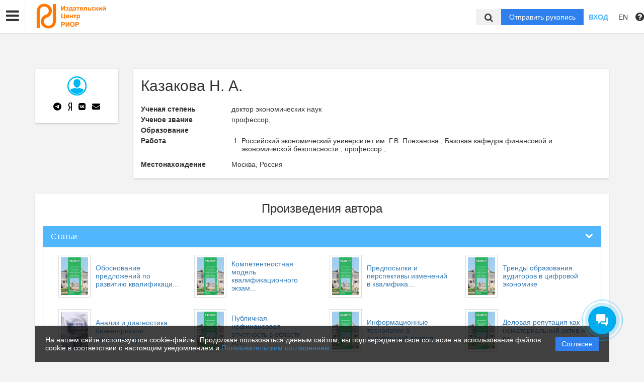

--- FILE ---
content_type: text/html; charset=UTF-8
request_url: https://riorpub.com/ru/nauka/author/663/view
body_size: 45394
content:
<!DOCTYPE html>
<html lang="ru">
<head lang="en">
    <meta charset="UTF-8">
    <meta http-equiv="X-UA-Compatible" content="IE=edge">
    <meta name="viewport" content="width=device-width, initial-scale=1">
    <title>
                                    ИЦ РИОР -
                Эдиторум - Editorum
    </title>

            <link rel="shortcut icon" href="/upload/21232f297a57a5a743894a0e4a801fc3/domain/favicon/5128cb23b6f463335302291fc9159dc2.png" type="image/png">
    

    <link href="https://fonts.googleapis.com/css?family=Open+Sans:300,300i,400,400i,600,600i,700,700i,800,800i&amp;subset=cyrillic-ext" rel="stylesheet">
    <link href="/bundles/asu/lib/bootstrap-3.3.5-dist/css/bootstrap.min.css" rel="stylesheet">
    <link href="/bundles/journals/css/journals.css" rel="stylesheet">
    <link href="/bundles/asu/css/bframe.css" rel="stylesheet">
    <link href="/bundles/asutemplate/Base/css/bootstrap-select.min.css" rel="stylesheet">
    <script src="/bundles/asu/js/jquery-2.1.3.min.js"></script>
    <script src="/bundles/asu/js/typeahead.min.js"></script>
    <script src="/bundles/asu/js/lib.js"></script>
            <link rel="stylesheet" href="/bundles/journals/css/new-front.css">
</head>

<body>
    <!-- Global Site Tag (gtag.js) - Google Analytics -->
<script async src="https://www.googletagmanager.com/gtag/js?id=UA-54298586-1"></script>
<script>
  window.dataLayer = window.dataLayer || [];
  function gtag(){dataLayer.push(arguments);}
  gtag('js', new Date());

  gtag('config', 'UA-54298586-1');
</script>

<!-- Yandex.Metrika counter -->
<script type="text/javascript" >
    (function (d, w, c) {
        (w[c] = w[c] || []).push(function() {
            try {
                w.yaCounter40993729 = new Ya.Metrika({
                    id:40993729,
                    clickmap:true,
                    trackLinks:true,
                    accurateTrackBounce:true
                });
            } catch(e) { }
        });

        var n = d.getElementsByTagName("script")[0],
            s = d.createElement("script"),
            f = function () { n.parentNode.insertBefore(s, n); };
        s.type = "text/javascript";
        s.async = true;
        s.src = "https://mc.yandex.ru/metrika/watch.js";

        if (w.opera == "[object Opera]") {
            d.addEventListener("DOMContentLoaded", f, false);
        } else { f(); }
    })(document, window, "yandex_metrika_callbacks");
</script>
<noscript><div><img src="https://mc.yandex.ru/watch/40993729" style="position:absolute; left:-9999px;" alt="" /></div></noscript>
<!-- /Yandex.Metrika counter -->

<!-- Yandex.Metrika counter -->
<script type="text/javascript" >
   (function(m,e,t,r,i,k,a){m[i]=m[i]||function(){(m[i].a=m[i].a||[]).push(arguments)};
   m[i].l=1*new Date();k=e.createElement(t),a=e.getElementsByTagName(t)[0],k.async=1,k.src=r,a.parentNode.insertBefore(k,a)})
   (window, document, "script", "https://mc.yandex.ru/metrika/tag.js", "ym");

   ym(72876547, "init", {
        clickmap:true,
        trackLinks:true,
        accurateTrackBounce:true,
        webvisor:true
   });
</script>
<noscript><div><img src="https://mc.yandex.ru/watch/72876547" style="position:absolute; left:-9999px;" alt="" /></div></noscript>
<!-- /Yandex.Metrika counter -->
<div class="l-wrapper">
    <header id="position_top" class="header" style="display:none;">
        <div class="container">
                                                                                                                                                                                                                                                                                                <div class="row">
                <div class="col-xs-4 col-sm-2 header-logo">
                                                                        <a href="/"><img src="/upload/21232f297a57a5a743894a0e4a801fc3/domain/logo/39d0265ab2d361d62966860acabcad2d.png" alt=""></a>
                                                            </div>
                <div class="col-xs-8 col-sm-4 header-personal col-sm-push-6 dropdown">
                                            <div class="personal-links">
                            <span data-id="login-popup">Вход</span>
                        </div>
                        <img class="personal-image hidden-sm" src="/bundles/journals/images/avatar.png" alt="">
                                                                                                                                                                                                                                                                                                                                                                                                                                                                                        </div>
                <div class="col-xs-12 col-sm-6 header-info col-sm-pull-4">
                                            

<div class="main-nav">
    

                                    
        
                
                            
                    <div class="dropdown">
                            <a class="nav__link dropdown__label" href="#">            Каталог
    </a>
            
                            <div class="dropdown__list">
                                    
        
                
                            
                    
                            <a class="nav__link" href="https://riorpub.com/ru/nauka/journal/">            Журналы
    </a>
            
            
                        
                                    
        
                
                            
                    
                            <a class="nav__link" href="https://riorpub.com/ru/nauka/monography/">            Монографии
    </a>
            
            
                        
                                    
        
                
                            
                    
                            <a class="nav__link" href="https://riorpub.com/ru/nauka/textbook/">            Учебники
    </a>
            
            
                        
                                    
        
                
                            
                    
                            <a class="nav__link" href="https://riorpub.com/ru/nauka/conference/">            Конференции
    </a>
            
            
                        
                                </div>
            
            </div>            
                            
        
                
                            
                    
                            <a class="nav__link" href="https://riorpub.com/ru/nauka/newspaper">            Новости
    </a>
            
            
                        
                            
        
                
                            
                    <div class="dropdown">
                            <a class="nav__link dropdown__label" href="#">            Авторам
    </a>
            
                            <div class="dropdown__list">
                                    
        
                
                            
                    
                            <a class="nav__link" href="https://riorpub.com/ru/nauka/page/author">            Обучающие видео
    </a>
            
            
                        
                                    
        
                
                            
                    
                            <a class="nav__link" href="https://riorpub.com/ru/nauka/page/payments">            Оплата услуг
    </a>
            
            
                        
                                </div>
            
            </div>            
                            
        
                
                            
                    
                            <a class="nav__link" href="https://riorpub.com/ru/nauka/page/comments">            Отзывы
    </a>
            
            
                        
                
                                                                                                        </div>
                                                                        

                                                                                                                    </div>
            </div>
        </div>
    </header>

    <div class="cookie-info">
        <div class="cookie-info__container">
            <div class="cookie-info__info-block">
                <div class="cookie-info__text">
                    На нашем сайте используются cookie-файлы. Продолжая пользоваться данным сайтом, вы подтверждаете свое согласие на использование файлов cookie в соответствии с настоящим уведомлением и <a href="/ru/nauka/registration/agreement/" target="_blank">Пользовательским соглашением</a>.
                </div>
                <div class="cookie-info__button-container">
                    <button type="button" class="cookie-button">Согласен</button>
                </div>
            </div>
        </div>
    </div>
    <header id="position_top" class="b_header">
    <nav class="b_nav noprint">
        <div class="nav__left noprint">
            <div class="short-nav">
                <div class="nav-mobile-menu dropdown-toggle" data-toggle="dropdown" role="button" aria-haspopup="true"
                     aria-expanded="false" aria-hidden="true">
                    <i class="fa fa-bars"></i>
                </div>
                <div class="dropdown-menu nav-mobile-menu-inner">
                                            

<div class="main-nav">
    

                                    
        
                
                            
                    <div class="dropdown">
                            <a class="nav__link dropdown__label" href="#">            Каталог
    </a>
            
                            <div class="dropdown__list">
                                    
        
                
                            
                    
                            <a class="nav__link" href="https://riorpub.com/ru/nauka/journal/">            Журналы
    </a>
            
            
                        
                                    
        
                
                            
                    
                            <a class="nav__link" href="https://riorpub.com/ru/nauka/monography/">            Монографии
    </a>
            
            
                        
                                    
        
                
                            
                    
                            <a class="nav__link" href="https://riorpub.com/ru/nauka/textbook/">            Учебники
    </a>
            
            
                        
                                    
        
                
                            
                    
                            <a class="nav__link" href="https://riorpub.com/ru/nauka/conference/">            Конференции
    </a>
            
            
                        
                                </div>
            
            </div>            
                            
        
                
                            
                    
                            <a class="nav__link" href="https://riorpub.com/ru/nauka/newspaper">            Новости
    </a>
            
            
                        
                            
        
                
                            
                    <div class="dropdown">
                            <a class="nav__link dropdown__label" href="#">            Авторам
    </a>
            
                            <div class="dropdown__list">
                                    
        
                
                            
                    
                            <a class="nav__link" href="https://riorpub.com/ru/nauka/page/author">            Обучающие видео
    </a>
            
            
                        
                                    
        
                
                            
                    
                            <a class="nav__link" href="https://riorpub.com/ru/nauka/page/payments">            Оплата услуг
    </a>
            
            
                        
                                </div>
            
            </div>            
                            
        
                
                            
                    
                            <a class="nav__link" href="https://riorpub.com/ru/nauka/page/comments">            Отзывы
    </a>
            
            
                        
                
                                                                                                        </div>
                                                                        

                                    </div>
            </div>
            <div class="nav__logo">
                                                            <a href="/"><img src="/upload/21232f297a57a5a743894a0e4a801fc3/domain/logo/39d0265ab2d361d62966860acabcad2d.png" alt=""></a>
                                                </div>
                            

<div class="main-nav">
    

                                    
        
                
                            
                    <div class="dropdown">
                            <a class="nav__link dropdown__label" href="#">            Каталог
    </a>
            
                            <div class="dropdown__list">
                                    
        
                
                            
                    
                            <a class="nav__link" href="https://riorpub.com/ru/nauka/journal/">            Журналы
    </a>
            
            
                        
                                    
        
                
                            
                    
                            <a class="nav__link" href="https://riorpub.com/ru/nauka/monography/">            Монографии
    </a>
            
            
                        
                                    
        
                
                            
                    
                            <a class="nav__link" href="https://riorpub.com/ru/nauka/textbook/">            Учебники
    </a>
            
            
                        
                                    
        
                
                            
                    
                            <a class="nav__link" href="https://riorpub.com/ru/nauka/conference/">            Конференции
    </a>
            
            
                        
                                </div>
            
            </div>            
                            
        
                
                            
                    
                            <a class="nav__link" href="https://riorpub.com/ru/nauka/newspaper">            Новости
    </a>
            
            
                        
                            
        
                
                            
                    <div class="dropdown">
                            <a class="nav__link dropdown__label" href="#">            Авторам
    </a>
            
                            <div class="dropdown__list">
                                    
        
                
                            
                    
                            <a class="nav__link" href="https://riorpub.com/ru/nauka/page/author">            Обучающие видео
    </a>
            
            
                        
                                    
        
                
                            
                    
                            <a class="nav__link" href="https://riorpub.com/ru/nauka/page/payments">            Оплата услуг
    </a>
            
            
                        
                                </div>
            
            </div>            
                            
        
                
                            
                    
                            <a class="nav__link" href="https://riorpub.com/ru/nauka/page/comments">            Отзывы
    </a>
            
            
                        
                
                                                                                                        </div>
                                                                        

                        <label for="showSearchbar" class="nav__link hidden">Поиск</label>

                                </div>
        <div class="nav__right">
            <div class="top-search">
                <form action="/ru/nauka/search" method="get">
                    <input id="searchBar" name="search" class="nav__input hidden top-search-input" placeholder="Поиск по публикациям"
                           value="" type="text">
                    <button class="fa fa-search top-search-button"></button>
                </form>
            </div>
            <!-- <div class="nav__searchbar hidden">
              <input id="searchBar" type="text" class="nav__input" placeholder="Найти публикацию">
              <div class="nav__overlay">
                <div class="nav__block flex flex--center flex--jcsb">
                  <a href="">Расширенный поиск</a>
                  <a href="">X</a>
                </div>
              </div>
            </div> -->
            <a href="/ru/nauka/user/pubs/all" id="navRequest" class="nav__button hidden">Отправить рукопись</a>
            <div class="nav__link">
                                    <span class="login-btn" data-id="login-popup">Вход</span>
                            </div>
            <div class="dropdown dropdown-language">
    <span class="nav__link dropdown-toggle" data-toggle="dropdown" role="button" aria-haspopup="true" aria-expanded="false">
                    EN
            </span>
    <ul class="dropdown-menu user-menu">
                            
                    
                        <li>
            <a class="nav__link active"
               href="/ru/nauka/author/663/view">
                Русский
            </a>
            </li>
                    
                        <li>
            <a class="nav__link "
               href="/en/nauka/author/663/view">
                English
            </a>
            </li>
            </ul>
</div>
            <span class="instruction-header"><span data-id="popup-instructions"><i class="fa fa-question-circle"></i></span></span>
        </div>
    </nav>
    <div class="b_nav nav-mobile">
        <div class="nav-mobile-left">
            <div class="nav-mobile-menu dropdown-toggle" data-toggle="dropdown" role="button" aria-haspopup="true"
                 aria-expanded="false" aria-hidden="true">
                <i class="fa fa-bars"></i>
            </div>
            <div class="dropdown-menu nav-mobile-menu-inner">
                                    

<div class="main-nav">
    

                                    
        
                
                            
                    <div class="dropdown">
                            <a class="nav__link dropdown__label" href="#">            Каталог
    </a>
            
                            <div class="dropdown__list">
                                    
        
                
                            
                    
                            <a class="nav__link" href="https://riorpub.com/ru/nauka/journal/">            Журналы
    </a>
            
            
                        
                                    
        
                
                            
                    
                            <a class="nav__link" href="https://riorpub.com/ru/nauka/monography/">            Монографии
    </a>
            
            
                        
                                    
        
                
                            
                    
                            <a class="nav__link" href="https://riorpub.com/ru/nauka/textbook/">            Учебники
    </a>
            
            
                        
                                    
        
                
                            
                    
                            <a class="nav__link" href="https://riorpub.com/ru/nauka/conference/">            Конференции
    </a>
            
            
                        
                                </div>
            
            </div>            
                            
        
                
                            
                    
                            <a class="nav__link" href="https://riorpub.com/ru/nauka/newspaper">            Новости
    </a>
            
            
                        
                            
        
                
                            
                    <div class="dropdown">
                            <a class="nav__link dropdown__label" href="#">            Авторам
    </a>
            
                            <div class="dropdown__list">
                                    
        
                
                            
                    
                            <a class="nav__link" href="https://riorpub.com/ru/nauka/page/author">            Обучающие видео
    </a>
            
            
                        
                                    
        
                
                            
                    
                            <a class="nav__link" href="https://riorpub.com/ru/nauka/page/payments">            Оплата услуг
    </a>
            
            
                        
                                </div>
            
            </div>            
                            
        
                
                            
                    
                            <a class="nav__link" href="https://riorpub.com/ru/nauka/page/comments">            Отзывы
    </a>
            
            
                        
                
                                                                                                        </div>
                                                                        

                            </div>
        </div>
        <div class="nav-mobile-right">
            <div class="nav__link nav-mobile-user">
                                    <span class="login-btn" data-id="login-popup">Вход</span>
                            </div>
            <div class="dropdown dropdown-language">
    <span class="nav__link dropdown-toggle" data-toggle="dropdown" role="button" aria-haspopup="true" aria-expanded="false">
                    EN
            </span>
    <ul class="dropdown-menu user-menu">
                            
                    
                        <li>
            <a class="nav__link active"
               href="/ru/nauka/author/663/view">
                Русский
            </a>
            </li>
                    
                        <li>
            <a class="nav__link "
               href="/en/nauka/author/663/view">
                English
            </a>
            </li>
            </ul>
</div>        </div>
        <div class="nav-mobile-logo nav__logo">
                                                <a href="/"><img src="/upload/21232f297a57a5a743894a0e4a801fc3/domain/logo/39d0265ab2d361d62966860acabcad2d.png" alt=""></a>
                                    </div>
        <div class="nav-mobile-bottom">
            <form action="/ru/nauka/search" method="get">
                <input id="searchBar" name="search" class="nav__input" placeholder="Поиск по публикациям"
                       value="" type="text">
            </form>
            <a href="/ru/nauka/user/pubs/all" id="navRequest" class="nav__button">Отправить рукопись</a>
        </div>
    </div>
</header>

        <div class="content container">
            <div class="row author">
        <div class="col-sm-3 col-md-2 hidden-xs">
            <div class="content-block info-block text-center">
                                    <img src="/bundles/journals/images/author.jpg" alt="            Казакова Н. А.
    ">
                                <div class="clear10"></div>
                <div class="btn-group center-block text-center author-social">
                    <a href="#" class="btn btn-default">
                        <svg xmlns="http://www.w3.org/2000/svg" height="1em" viewBox="0 0 496 512"><!--! Font Awesome Free 6.4.2 by @fontawesome - https://fontawesome.com License - https://fontawesome.com/license (Commercial License) Copyright 2023 Fonticons, Inc. --><path d="M248,8C111.033,8,0,119.033,0,256S111.033,504,248,504,496,392.967,496,256,384.967,8,248,8ZM362.952,176.66c-3.732,39.215-19.881,134.378-28.1,178.3-3.476,18.584-10.322,24.816-16.948,25.425-14.4,1.326-25.338-9.517-39.287-18.661-21.827-14.308-34.158-23.215-55.346-37.177-24.485-16.135-8.612-25,5.342-39.5,3.652-3.793,67.107-61.51,68.335-66.746.153-.655.3-3.1-1.154-4.384s-3.59-.849-5.135-.5q-3.283.746-104.608,69.142-14.845,10.194-26.894,9.934c-8.855-.191-25.888-5.006-38.551-9.123-15.531-5.048-27.875-7.717-26.8-16.291q.84-6.7,18.45-13.7,108.446-47.248,144.628-62.3c68.872-28.647,83.183-33.623,92.511-33.789,2.052-.034,6.639.474,9.61,2.885a10.452,10.452,0,0,1,3.53,6.716A43.765,43.765,0,0,1,362.952,176.66Z"/></svg>
                    </a>
                    <a href="#" class="btn btn-default">
                        <svg xmlns="http://www.w3.org/2000/svg" height="1em" viewBox="0 0 256 512"><!--! Font Awesome Free 6.4.2 by @fontawesome - https://fontawesome.com License - https://fontawesome.com/license (Commercial License) Copyright 2023 Fonticons, Inc. --><path d="M153.1 315.8L65.7 512H2l96-209.8c-45.1-22.9-75.2-64.4-75.2-141.1C22.7 53.7 90.8 0 171.7 0H254v512h-55.1V315.8h-45.8zm45.8-269.3h-29.4c-44.4 0-87.4 29.4-87.4 114.6 0 82.3 39.4 108.8 87.4 108.8h29.4V46.5z"/></svg>
                    </a>
                    <a href="#" class="btn btn-default" style="">
                        <svg xmlns="http://www.w3.org/2000/svg" height="1em" viewBox="0 0 448 512"><!--! Font Awesome Free 6.4.2 by @fontawesome - https://fontawesome.com License - https://fontawesome.com/license (Commercial License) Copyright 2023 Fonticons, Inc. --><path d="M31.4907 63.4907C0 94.9813 0 145.671 0 247.04V264.96C0 366.329 0 417.019 31.4907 448.509C62.9813 480 113.671 480 215.04 480H232.96C334.329 480 385.019 480 416.509 448.509C448 417.019 448 366.329 448 264.96V247.04C448 145.671 448 94.9813 416.509 63.4907C385.019 32 334.329 32 232.96 32H215.04C113.671 32 62.9813 32 31.4907 63.4907ZM75.6 168.267H126.747C128.427 253.76 166.133 289.973 196 297.44V168.267H244.16V242C273.653 238.827 304.64 205.227 315.093 168.267H363.253C359.313 187.435 351.46 205.583 340.186 221.579C328.913 237.574 314.461 251.071 297.733 261.227C316.41 270.499 332.907 283.63 346.132 299.751C359.357 315.873 369.01 334.618 374.453 354.747H321.44C316.555 337.262 306.614 321.61 292.865 309.754C279.117 297.899 262.173 290.368 244.16 288.107V354.747H238.373C136.267 354.747 78.0267 284.747 75.6 168.267Z"/></svg>
                    </a>
                    <a href="mailto:axd_audit@mail.ru" class="btn btn-default" data-toggle="tooltip" data-placement="top" data-container="body" title="axd_audit@mail.ru">
                        <svg xmlns="http://www.w3.org/2000/svg" height="1em" viewBox="0 0 512 512"><!--! Font Awesome Free 6.4.2 by @fontawesome - https://fontawesome.com License - https://fontawesome.com/license (Commercial License) Copyright 2023 Fonticons, Inc. --><path d="M48 64C21.5 64 0 85.5 0 112c0 15.1 7.1 29.3 19.2 38.4L236.8 313.6c11.4 8.5 27 8.5 38.4 0L492.8 150.4c12.1-9.1 19.2-23.3 19.2-38.4c0-26.5-21.5-48-48-48H48zM0 176V384c0 35.3 28.7 64 64 64H448c35.3 0 64-28.7 64-64V176L294.4 339.2c-22.8 17.1-54 17.1-76.8 0L0 176z"/></svg>
                    </a>
                </div>
            </div>
        </div>

        <div class="col-sm-9 col-md-10">
            <div class="content-block info-block">
                                <h2>            Казакова Н. А.
    </h2>

                



                                                                                    <div class="catalog-row info-row">
                        <div class="name">Ученая степень</div>
                        <div class="data">
                                                                        доктор
    
                                            экономических наук
    
                                                                                                                                                    </div>
                    </div>
                                                    <div class="catalog-row info-row">
                        <div class="name">Ученое звание</div>
                        <div class="data">
                                                            профессор,
                                                                                                
                                                                                                                    </div>
                    </div>
                                

                          

                                            <div class="catalog-row info-row"><div class="name">Образование</div>
                    <div class="data"> <ol>
                                                                                                                                                                                                                                </ol>
                                    </div>
                        </div>



                                                                      <div class="catalog-row info-row"><div class="name">Работа </div>
                            <div class="data">
                                            <ol>
                                                                                                                                                                                                                <li>
                                                                           Российский экономический университет им. Г.В. Плеханова
    ,                                                                            Базовая кафедра финансовой и экономической безопасности
    ,                                                                            профессор
    ,                                                                                                                                                                                                                                                                                                                                                                                                                                                                                             </li>
                                                                                                                                                </ol>
                                        </div>
                      </div>
                        


                
                                                                                                                                                                    
                                                                                                                                                                                                                                            <div class="catalog-row info-row"><div class="name">Местонахождение</div><div class="data">
                                
            
    Москва, Россия


                        </div></div>
                            </div>
        </div>
    </div>

    <div class="content-block info-block" id="materials">
        <h3 class="text-center">Произведения автора</h3>
        <div class="clear10"></div>
        <div class="panel-group" id="accordion">
                                        <div class="panel panel-primary">
                <div class="panel-heading">
                    <h4 class="panel-title">
                        <a data-toggle="collapse" data-parent="#accordion" href="#collapse-1">
                            <span class="fa fa-chevron-down pull-right"></span>
                            Статьи
                        </a>
                    </h4>
                </div>
                <div id="collapse-1" class="panel-collapse collapse in">
                    <div class="panel-body">
                        <ul class="media-list">
                                                            <li class="media col-sm-3">
                                    <a href="/ru/nauka/article/18547/view">                                        <div class="media-left">
                                        <span class="thumbnail">
                                                                                            <img src="/upload/f9c79fc3294eae5f36c7499ef8f3a242/journals/cover/d0b768e5dee674807e428211ef323dca.jpeg" alt="            Обоснование предложений по развитию квалификационного экзамена на право осуществления аудиторской деятельности в Российской Федерации
    ">
                                                                                    </span>
                                        </div>
                                    <div class="media-body" title="            Обоснование предложений по развитию квалификационного экзамена на право осуществления аудиторской деятельности в Российской Федерации
    ">
                                        <span class="cut-row-1">            Обоснование предложений по развитию квалификационного экзамена на право осуществления аудиторской деятельности в Российской Федерации
    </span>
                                    </div>
                                        </a>                                </li>
                                                            <li class="media col-sm-3">
                                    <a href="/ru/nauka/article/20821/view">                                        <div class="media-left">
                                        <span class="thumbnail">
                                                                                            <img src="/upload/f9c79fc3294eae5f36c7499ef8f3a242/journals/cover/d0b768e5dee674807e428211ef323dca.jpeg" alt="            Компетентностная модель квалификационного экзамена на получение квалификационного аттестата аудитора
    ">
                                                                                    </span>
                                        </div>
                                    <div class="media-body" title="            Компетентностная модель квалификационного экзамена на получение квалификационного аттестата аудитора
    ">
                                        <span class="cut-row-1">            Компетентностная модель квалификационного экзамена на получение квалификационного аттестата аудитора
    </span>
                                    </div>
                                        </a>                                </li>
                                                            <li class="media col-sm-3">
                                    <a href="/ru/nauka/article/24442/view">                                        <div class="media-left">
                                        <span class="thumbnail">
                                                                                            <img src="/upload/f9c79fc3294eae5f36c7499ef8f3a242/journals/cover/d0b768e5dee674807e428211ef323dca.jpeg" alt="            Предпосылки и перспективы изменений в квалификационной аттестации аудиторов в Российской Федерации
    ">
                                                                                    </span>
                                        </div>
                                    <div class="media-body" title="            Предпосылки и перспективы изменений в квалификационной аттестации аудиторов в Российской Федерации
    ">
                                        <span class="cut-row-1">            Предпосылки и перспективы изменений в квалификационной аттестации аудиторов в Российской Федерации
    </span>
                                    </div>
                                        </a>                                </li>
                                                            <li class="media col-sm-3">
                                    <a href="/ru/nauka/article/30642/view">                                        <div class="media-left">
                                        <span class="thumbnail">
                                                                                            <img src="/upload/f9c79fc3294eae5f36c7499ef8f3a242/journals/cover/d0b768e5dee674807e428211ef323dca.jpeg" alt="            Тренды образования аудиторов в цифровой экономике
    ">
                                                                                    </span>
                                        </div>
                                    <div class="media-body" title="            Тренды образования аудиторов в цифровой экономике
    ">
                                        <span class="cut-row-1">            Тренды образования аудиторов в цифровой экономике
    </span>
                                    </div>
                                        </a>                                </li>
                                                            <li class="media col-sm-3">
                                    <a href="/ru/nauka/article/33541/view">                                        <div class="media-left">
                                        <span class="thumbnail">
                                                                                            <img src="/upload/import_cover/journal/19737bf4a92d05f0754b5243b5ec44fb.jpg" alt="            Анализ и диагностика бизнес-рисков компании: прогнозирование и контроль вероятности банкротства
    ">
                                                                                    </span>
                                        </div>
                                    <div class="media-body" title="            Анализ и диагностика бизнес-рисков компании: прогнозирование и контроль вероятности банкротства
    ">
                                        <span class="cut-row-1">            Анализ и диагностика бизнес-рисков компании: прогнозирование и контроль вероятности банкротства
    </span>
                                    </div>
                                        </a>                                </li>
                                                            <li class="media col-sm-3">
                                    <a href="/ru/nauka/article/34312/view">                                        <div class="media-left">
                                        <span class="thumbnail">
                                                                                            <img src="/upload/f9c79fc3294eae5f36c7499ef8f3a242/journals/cover/d0b768e5dee674807e428211ef323dca.jpeg" alt="            Публичная нефинансовая отчетность в области устойчивого развития как источник информации и объект аудиторских услуг в условиях цифровой экономики
    ">
                                                                                    </span>
                                        </div>
                                    <div class="media-body" title="            Публичная нефинансовая отчетность в области устойчивого развития как источник информации и объект аудиторских услуг в условиях цифровой экономики
    ">
                                        <span class="cut-row-1">            Публичная нефинансовая отчетность в области устойчивого развития как источник информации и объект аудиторских услуг в условиях цифровой экономики
    </span>
                                    </div>
                                        </a>                                </li>
                                                            <li class="media col-sm-3">
                                    <a href="/ru/nauka/article/37409/view">                                        <div class="media-left">
                                        <span class="thumbnail">
                                                                                            <img src="/upload/f9c79fc3294eae5f36c7499ef8f3a242/journals/cover/d0b768e5dee674807e428211ef323dca.jpeg" alt="            Информационные технологии в аудиторской деятельности
    ">
                                                                                    </span>
                                        </div>
                                    <div class="media-body" title="            Информационные технологии в аудиторской деятельности
    ">
                                        <span class="cut-row-1">            Информационные технологии в аудиторской деятельности
    </span>
                                    </div>
                                        </a>                                </li>
                                                            <li class="media col-sm-3">
                                    <a href="/ru/nauka/article/38549/view">                                        <div class="media-left">
                                        <span class="thumbnail">
                                                                                            <img src="/upload/f9c79fc3294eae5f36c7499ef8f3a242/journals/cover/d0b768e5dee674807e428211ef323dca.jpeg" alt="            Деловая репутация как нематериальный актив и репутационный капитал компании-контрагента: развитие методов оценки в аудиторской практике
    ">
                                                                                    </span>
                                        </div>
                                    <div class="media-body" title="            Деловая репутация как нематериальный актив и репутационный капитал компании-контрагента: развитие методов оценки в аудиторской практике
    ">
                                        <span class="cut-row-1">            Деловая репутация как нематериальный актив и репутационный капитал компании-контрагента: развитие методов оценки в аудиторской практике
    </span>
                                    </div>
                                        </a>                                </li>
                                                            <li class="media col-sm-3">
                                    <a href="/ru/nauka/article/39244/view">                                        <div class="media-left">
                                        <span class="thumbnail">
                                                                                            <img src="/upload/f9c79fc3294eae5f36c7499ef8f3a242/journals/cover/d0b768e5dee674807e428211ef323dca.jpeg" alt="            Оценка компетенций и профессиональных навыков аудитора в цифровой среде: наиболее значимые аспекты использования информационных технологий в аудите
    ">
                                                                                    </span>
                                        </div>
                                    <div class="media-body" title="            Оценка компетенций и профессиональных навыков аудитора в цифровой среде: наиболее значимые аспекты использования информационных технологий в аудите
    ">
                                        <span class="cut-row-1">            Оценка компетенций и профессиональных навыков аудитора в цифровой среде: наиболее значимые аспекты использования информационных технологий в аудите
    </span>
                                    </div>
                                        </a>                                </li>
                                                            <li class="media col-sm-3">
                                    <a href="/ru/nauka/article/39518/view">                                        <div class="media-left">
                                        <span class="thumbnail">
                                                                                            <img src="/upload/f9c79fc3294eae5f36c7499ef8f3a242/journals/cover/d0b768e5dee674807e428211ef323dca.jpeg" alt="            Анализ бизнес-стратегии компании как метод стратегического аудита (на примере сектора информационных технологий)
    ">
                                                                                    </span>
                                        </div>
                                    <div class="media-body" title="            Анализ бизнес-стратегии компании как метод стратегического аудита (на примере сектора информационных технологий)
    ">
                                        <span class="cut-row-1">            Анализ бизнес-стратегии компании как метод стратегического аудита (на примере сектора информационных технологий)
    </span>
                                    </div>
                                        </a>                                </li>
                                                            <li class="media col-sm-3">
                                    <a href="/ru/nauka/article/43252/view">                                        <div class="media-left">
                                        <span class="thumbnail">
                                                                                            <img src="/upload/f9c79fc3294eae5f36c7499ef8f3a242/journals/cover/d0b768e5dee674807e428211ef323dca.jpeg" alt="            Перспективы внедрения аналитики больших данных в аудиторскую профессию
    ">
                                                                                    </span>
                                        </div>
                                    <div class="media-body" title="            Перспективы внедрения аналитики больших данных в аудиторскую профессию
    ">
                                        <span class="cut-row-1">            Перспективы внедрения аналитики больших данных в аудиторскую профессию
    </span>
                                    </div>
                                        </a>                                </li>
                                                            <li class="media col-sm-3">
                                    <a href="/ru/nauka/article/43884/view">                                        <div class="media-left">
                                        <span class="thumbnail">
                                                                                            <img src="/upload/f9c79fc3294eae5f36c7499ef8f3a242/journals/cover/d0b768e5dee674807e428211ef323dca.jpeg" alt="            Совершенствование аналитического инструментария аудита отчетов о выполнении ключевых показателей стратегии развития компаний сектора информационных технологий
    ">
                                                                                    </span>
                                        </div>
                                    <div class="media-body" title="            Совершенствование аналитического инструментария аудита отчетов о выполнении ключевых показателей стратегии развития компаний сектора информационных технологий
    ">
                                        <span class="cut-row-1">            Совершенствование аналитического инструментария аудита отчетов о выполнении ключевых показателей стратегии развития компаний сектора информационных технологий
    </span>
                                    </div>
                                        </a>                                </li>
                                                            <li class="media col-sm-3">
                                    <a href="/ru/nauka/article/45741/view">                                        <div class="media-left">
                                        <span class="thumbnail">
                                                                                            <img src="/upload/f9c79fc3294eae5f36c7499ef8f3a242/journals/cover/d0b768e5dee674807e428211ef323dca.jpeg" alt="            Развитие национальной системы квалификационной аттестации аудиторских кадров как фактор повышения качества аудита и востребованности профессии
    ">
                                                                                    </span>
                                        </div>
                                    <div class="media-body" title="            Развитие национальной системы квалификационной аттестации аудиторских кадров как фактор повышения качества аудита и востребованности профессии
    ">
                                        <span class="cut-row-1">            Развитие национальной системы квалификационной аттестации аудиторских кадров как фактор повышения качества аудита и востребованности профессии
    </span>
                                    </div>
                                        </a>                                </li>
                                                            <li class="media col-sm-3">
                                    <a href="/ru/nauka/article/47555/view">                                        <div class="media-left">
                                        <span class="thumbnail">
                                                                                            <img src="/upload/f9c79fc3294eae5f36c7499ef8f3a242/journals/cover/d0b768e5dee674807e428211ef323dca.jpeg" alt="            Позитивные новшества и предстоящие изменения в квалификационном экзамене для аудиторов в 2022 году
    ">
                                                                                    </span>
                                        </div>
                                    <div class="media-body" title="            Позитивные новшества и предстоящие изменения в квалификационном экзамене для аудиторов в 2022 году
    ">
                                        <span class="cut-row-1">            Позитивные новшества и предстоящие изменения в квалификационном экзамене для аудиторов в 2022 году
    </span>
                                    </div>
                                        </a>                                </li>
                                                            <li class="media col-sm-3">
                                    <a href="/ru/nauka/article/48043/view">                                        <div class="media-left">
                                        <span class="thumbnail">
                                                                                            <img src="/upload/f9c79fc3294eae5f36c7499ef8f3a242/journals/cover/d0b768e5dee674807e428211ef323dca.jpeg" alt="            О развитии профессионального аудиторского образования в Российской Федерации
    ">
                                                                                    </span>
                                        </div>
                                    <div class="media-body" title="            О развитии профессионального аудиторского образования в Российской Федерации
    ">
                                        <span class="cut-row-1">            О развитии профессионального аудиторского образования в Российской Федерации
    </span>
                                    </div>
                                        </a>                                </li>
                                                            <li class="media col-sm-3">
                                    <a href="/ru/nauka/article/48688/view">                                        <div class="media-left">
                                        <span class="thumbnail">
                                                                                            <img src="/upload/f9c79fc3294eae5f36c7499ef8f3a242/journals/cover/d0b768e5dee674807e428211ef323dca.jpeg" alt="            Анализ результатов мониторинга компетенций аудиторов 2021 года
    ">
                                                                                    </span>
                                        </div>
                                    <div class="media-body" title="            Анализ результатов мониторинга компетенций аудиторов 2021 года
    ">
                                        <span class="cut-row-1">            Анализ результатов мониторинга компетенций аудиторов 2021 года
    </span>
                                    </div>
                                        </a>                                </li>
                                                            <li class="media col-sm-3">
                                    <a href="/ru/nauka/article/49839/view">                                        <div class="media-left">
                                        <span class="thumbnail">
                                                                                            <img src="/upload/f9c79fc3294eae5f36c7499ef8f3a242/journals/cover/d0b768e5dee674807e428211ef323dca.jpeg" alt="            Повышение престижа аудиторской профессии в условиях гармонизации национальных и международных стандартов образования и профессиональной деятельности
    ">
                                                                                    </span>
                                        </div>
                                    <div class="media-body" title="            Повышение престижа аудиторской профессии в условиях гармонизации национальных и международных стандартов образования и профессиональной деятельности
    ">
                                        <span class="cut-row-1">            Повышение престижа аудиторской профессии в условиях гармонизации национальных и международных стандартов образования и профессиональной деятельности
    </span>
                                    </div>
                                        </a>                                </li>
                                                            <li class="media col-sm-3">
                                    <a href="/ru/nauka/article/50051/view">                                        <div class="media-left">
                                        <span class="thumbnail">
                                                                                            <img src="/upload/f9c79fc3294eae5f36c7499ef8f3a242/journals/cover/d0b768e5dee674807e428211ef323dca.jpeg" alt="            Институциональный аспект раскрытия ключевых вопросов аудита в аудиторском заключении
    ">
                                                                                    </span>
                                        </div>
                                    <div class="media-body" title="            Институциональный аспект раскрытия ключевых вопросов аудита в аудиторском заключении
    ">
                                        <span class="cut-row-1">            Институциональный аспект раскрытия ключевых вопросов аудита в аудиторском заключении
    </span>
                                    </div>
                                        </a>                                </li>
                                                            <li class="media col-sm-3">
                                    <a href="/ru/nauka/article/50775/view">                                        <div class="media-left">
                                        <span class="thumbnail">
                                                                                            <img src="/upload/f9c79fc3294eae5f36c7499ef8f3a242/journals/cover/d0b768e5dee674807e428211ef323dca.jpeg" alt="            Анализ факторов и рисков стратегии развития сектора информационных технологий
    ">
                                                                                    </span>
                                        </div>
                                    <div class="media-body" title="            Анализ факторов и рисков стратегии развития сектора информационных технологий
    ">
                                        <span class="cut-row-1">            Анализ факторов и рисков стратегии развития сектора информационных технологий
    </span>
                                    </div>
                                        </a>                                </li>
                                                            <li class="media col-sm-3">
                                    <a href="/ru/nauka/article/51786/view">                                        <div class="media-left">
                                        <span class="thumbnail">
                                                                                            <img src="/upload/f9c79fc3294eae5f36c7499ef8f3a242/journals/cover/d0b768e5dee674807e428211ef323dca.jpeg" alt="            Перспективы и факторы развития сектора информационных технологий в России
    ">
                                                                                    </span>
                                        </div>
                                    <div class="media-body" title="            Перспективы и факторы развития сектора информационных технологий в России
    ">
                                        <span class="cut-row-1">            Перспективы и факторы развития сектора информационных технологий в России
    </span>
                                    </div>
                                        </a>                                </li>
                                                            <li class="media col-sm-3">
                                    <a href="/ru/nauka/article/51801/view">                                        <div class="media-left">
                                        <span class="thumbnail">
                                                                                            <img src="/upload/import_cover/journal/19737bf4a92d05f0754b5243b5ec44fb.jpg" alt="            ОЦЕНКА ЭФФЕКТИВНОСТИ УПРАВЛЕНИЯ БИЗНЕСОМ НА ОСНОВЕ РАЗВИТИЯ ТЕХНОЛОГИИ СБАЛАНСИРОВАННЫХ ПОКАЗАТЕЛЕЙ
    ">
                                                                                    </span>
                                        </div>
                                    <div class="media-body" title="            ОЦЕНКА ЭФФЕКТИВНОСТИ УПРАВЛЕНИЯ БИЗНЕСОМ НА ОСНОВЕ РАЗВИТИЯ ТЕХНОЛОГИИ СБАЛАНСИРОВАННЫХ ПОКАЗАТЕЛЕЙ
    ">
                                        <span class="cut-row-1">            ОЦЕНКА ЭФФЕКТИВНОСТИ УПРАВЛЕНИЯ БИЗНЕСОМ НА ОСНОВЕ РАЗВИТИЯ ТЕХНОЛОГИИ СБАЛАНСИРОВАННЫХ ПОКАЗАТЕЛЕЙ
    </span>
                                    </div>
                                        </a>                                </li>
                                                            <li class="media col-sm-3">
                                    <a href="/ru/nauka/article/52411/view">                                        <div class="media-left">
                                        <span class="thumbnail">
                                                                                            <img src="/upload/f9c79fc3294eae5f36c7499ef8f3a242/journals/cover/d0b768e5dee674807e428211ef323dca.jpeg" alt="            Анализ тенденций «зеленой» экономики с использованием отчетности в области устойчивого развития
    ">
                                                                                    </span>
                                        </div>
                                    <div class="media-body" title="            Анализ тенденций «зеленой» экономики с использованием отчетности в области устойчивого развития
    ">
                                        <span class="cut-row-1">            Анализ тенденций «зеленой» экономики с использованием отчетности в области устойчивого развития
    </span>
                                    </div>
                                        </a>                                </li>
                                                            <li class="media col-sm-3">
                                    <a href="/ru/nauka/article/55227/view">                                        <div class="media-left">
                                        <span class="thumbnail">
                                                                                            <img src="/upload/f9c79fc3294eae5f36c7499ef8f3a242/journals/cover/d0b768e5dee674807e428211ef323dca.jpeg" alt="            Актуальные вопросы квалификационного экзамена для аудиторов в Российской Федерации
    ">
                                                                                    </span>
                                        </div>
                                    <div class="media-body" title="            Актуальные вопросы квалификационного экзамена для аудиторов в Российской Федерации
    ">
                                        <span class="cut-row-1">            Актуальные вопросы квалификационного экзамена для аудиторов в Российской Федерации
    </span>
                                    </div>
                                        </a>                                </li>
                                                            <li class="media col-sm-3">
                                    <a href="/ru/nauka/article/56069/view">                                        <div class="media-left">
                                        <span class="thumbnail">
                                                                                            <img src="/upload/f9c79fc3294eae5f36c7499ef8f3a242/journals/cover/d0b768e5dee674807e428211ef323dca.jpeg" alt="            Развитие риск-ориентированной прогностической аналитики на основе Гарвардской парадигмы отраслевого анализа
    ">
                                                                                    </span>
                                        </div>
                                    <div class="media-body" title="            Развитие риск-ориентированной прогностической аналитики на основе Гарвардской парадигмы отраслевого анализа
    ">
                                        <span class="cut-row-1">            Развитие риск-ориентированной прогностической аналитики на основе Гарвардской парадигмы отраслевого анализа
    </span>
                                    </div>
                                        </a>                                </li>
                                                            <li class="media col-sm-3">
                                    <a href="/ru/nauka/article/57094/view">                                        <div class="media-left">
                                        <span class="thumbnail">
                                                                                            <img src="/upload/f9c79fc3294eae5f36c7499ef8f3a242/journals/cover/d0b768e5dee674807e428211ef323dca.jpeg" alt="            Прогностическая аналитика финансовой безопасности с использованием отраслевой парадигмы и технологии больших данных
    ">
                                                                                    </span>
                                        </div>
                                    <div class="media-body" title="            Прогностическая аналитика финансовой безопасности с использованием отраслевой парадигмы и технологии больших данных
    ">
                                        <span class="cut-row-1">            Прогностическая аналитика финансовой безопасности с использованием отраслевой парадигмы и технологии больших данных
    </span>
                                    </div>
                                        </a>                                </li>
                                                            <li class="media col-sm-3">
                                    <a href="/ru/nauka/article/64530/view">                                        <div class="media-left">
                                        <span class="thumbnail">
                                                                                            <img src="/upload/f9c79fc3294eae5f36c7499ef8f3a242/journals/cover/d0b768e5dee674807e428211ef323dca.jpeg" alt="            О совершенствовании системы квалификационной аттестации аудиторских кадров и рекомендациях по подготовке к экзамену
    ">
                                                                                    </span>
                                        </div>
                                    <div class="media-body" title="            О совершенствовании системы квалификационной аттестации аудиторских кадров и рекомендациях по подготовке к экзамену
    ">
                                        <span class="cut-row-1">            О совершенствовании системы квалификационной аттестации аудиторских кадров и рекомендациях по подготовке к экзамену
    </span>
                                    </div>
                                        </a>                                </li>
                                                            <li class="media col-sm-3">
                                    <a href="/ru/nauka/article/64723/view">                                        <div class="media-left">
                                        <span class="thumbnail">
                                                                                            <img src="/upload/f9c79fc3294eae5f36c7499ef8f3a242/journals/cover/d0b768e5dee674807e428211ef323dca.jpeg" alt="            Аудит устойчивого развития организаций электронной промышленности
    ">
                                                                                    </span>
                                        </div>
                                    <div class="media-body" title="            Аудит устойчивого развития организаций электронной промышленности
    ">
                                        <span class="cut-row-1">            Аудит устойчивого развития организаций электронной промышленности
    </span>
                                    </div>
                                        </a>                                </li>
                                                            <li class="media col-sm-3">
                                    <a href="/ru/nauka/article/69182/view">                                        <div class="media-left">
                                        <span class="thumbnail">
                                                                                            <img src="/upload/f9c79fc3294eae5f36c7499ef8f3a242/journals/cover/d0b768e5dee674807e428211ef323dca.jpeg" alt="            Профессиональное образование в аудиторской и смежных направлениях деятельности в новых экономических условиях
    ">
                                                                                    </span>
                                        </div>
                                    <div class="media-body" title="            Профессиональное образование в аудиторской и смежных направлениях деятельности в новых экономических условиях
    ">
                                        <span class="cut-row-1">            Профессиональное образование в аудиторской и смежных направлениях деятельности в новых экономических условиях
    </span>
                                    </div>
                                        </a>                                </li>
                                                            <li class="media col-sm-3">
                                    <a href="/ru/nauka/article/69279/view">                                        <div class="media-left">
                                        <span class="thumbnail">
                                                                                            <img src="/upload/f9c79fc3294eae5f36c7499ef8f3a242/journals/cover/d0b768e5dee674807e428211ef323dca.jpeg" alt="            О развитии компетентностной модели квалификационной аттестации аудиторов в условиях импортозамещения
    ">
                                                                                    </span>
                                        </div>
                                    <div class="media-body" title="            О развитии компетентностной модели квалификационной аттестации аудиторов в условиях импортозамещения
    ">
                                        <span class="cut-row-1">            О развитии компетентностной модели квалификационной аттестации аудиторов в условиях импортозамещения
    </span>
                                    </div>
                                        </a>                                </li>
                                                            <li class="media col-sm-3">
                                    <a href="/ru/nauka/article/69471/view">                                        <div class="media-left">
                                        <span class="thumbnail">
                                                                                            <img src="/upload/f9c79fc3294eae5f36c7499ef8f3a242/journals/cover/d0b768e5dee674807e428211ef323dca.jpeg" alt="            Анализ риск-факторов развития российского IT-сегмента в области ITSM-решений в условиях санкций
    ">
                                                                                    </span>
                                        </div>
                                    <div class="media-body" title="            Анализ риск-факторов развития российского IT-сегмента в области ITSM-решений в условиях санкций
    ">
                                        <span class="cut-row-1">            Анализ риск-факторов развития российского IT-сегмента в области ITSM-решений в условиях санкций
    </span>
                                    </div>
                                        </a>                                </li>
                                                            <li class="media col-sm-3">
                                    <a href="/ru/nauka/article/73506/view">                                        <div class="media-left">
                                        <span class="thumbnail">
                                                                                            <img src="/upload/f9c79fc3294eae5f36c7499ef8f3a242/issues/cover/60a299bdb9e776cd315869ebc166b88d.jpeg" alt="            Использование аналитических процедур и искусственного интеллекта в системе внутреннего контроля рисков финансовой безопасности компаний
    ">
                                                                                    </span>
                                        </div>
                                    <div class="media-body" title="            Использование аналитических процедур и искусственного интеллекта в системе внутреннего контроля рисков финансовой безопасности компаний
    ">
                                        <span class="cut-row-1">            Использование аналитических процедур и искусственного интеллекта в системе внутреннего контроля рисков финансовой безопасности компаний
    </span>
                                    </div>
                                        </a>                                </li>
                                                            <li class="media col-sm-3">
                                    <a href="/ru/nauka/article/75679/view">                                        <div class="media-left">
                                        <span class="thumbnail">
                                                                                            <img src="/upload/f9c79fc3294eae5f36c7499ef8f3a242/journals/cover/d0b768e5dee674807e428211ef323dca.jpeg" alt="            О партнерстве в подготовке аудиторских кадров и тенденциях профессионального развития в период трансформации образования
    ">
                                                                                    </span>
                                        </div>
                                    <div class="media-body" title="            О партнерстве в подготовке аудиторских кадров и тенденциях профессионального развития в период трансформации образования
    ">
                                        <span class="cut-row-1">            О партнерстве в подготовке аудиторских кадров и тенденциях профессионального развития в период трансформации образования
    </span>
                                    </div>
                                        </a>                                </li>
                                                            <li class="media col-sm-3">
                                    <a href="/ru/nauka/article/86109/view">                                        <div class="media-left">
                                        <span class="thumbnail">
                                                                                            <img src="/upload/f9c79fc3294eae5f36c7499ef8f3a242/journals/cover/d0b768e5dee674807e428211ef323dca.jpeg" alt="            Научно-практические подходы к мониторингу устойчивого развития фармацевтической отрасли России
    ">
                                                                                    </span>
                                        </div>
                                    <div class="media-body" title="            Научно-практические подходы к мониторингу устойчивого развития фармацевтической отрасли России
    ">
                                        <span class="cut-row-1">            Научно-практические подходы к мониторингу устойчивого развития фармацевтической отрасли России
    </span>
                                    </div>
                                        </a>                                </li>
                                                            <li class="media col-sm-3">
                                    <a href="/ru/nauka/article/88457/view">                                        <div class="media-left">
                                        <span class="thumbnail">
                                                                                            <img src="/upload/f9c79fc3294eae5f36c7499ef8f3a242/journals/cover/d0b768e5dee674807e428211ef323dca.jpeg" alt="            Стратегический вектор развития аудиторского образования и квалификационной аттестации аудиторских кадров в Российской Федерации
    ">
                                                                                    </span>
                                        </div>
                                    <div class="media-body" title="            Стратегический вектор развития аудиторского образования и квалификационной аттестации аудиторских кадров в Российской Федерации
    ">
                                        <span class="cut-row-1">            Стратегический вектор развития аудиторского образования и квалификационной аттестации аудиторских кадров в Российской Федерации
    </span>
                                    </div>
                                        </a>                                </li>
                                                            <li class="media col-sm-3">
                                    <a href="/ru/nauka/article/93603/view">                                        <div class="media-left">
                                        <span class="thumbnail">
                                                                                            <img src="/upload/f9c79fc3294eae5f36c7499ef8f3a242/journals/cover/d0b768e5dee674807e428211ef323dca.jpeg" alt="            Оценка рисков непрерывности деятельности общественно значимых компаний  металлургической отрасли
    ">
                                                                                    </span>
                                        </div>
                                    <div class="media-body" title="            Оценка рисков непрерывности деятельности общественно значимых компаний  металлургической отрасли
    ">
                                        <span class="cut-row-1">            Оценка рисков непрерывности деятельности общественно значимых компаний  металлургической отрасли
    </span>
                                    </div>
                                        </a>                                </li>
                                                            <li class="media col-sm-3">
                                    <a href="/ru/nauka/article/98725/view">                                        <div class="media-left">
                                        <span class="thumbnail">
                                                                                            <img src="/upload/f9c79fc3294eae5f36c7499ef8f3a242/journals/cover/d0b768e5dee674807e428211ef323dca.jpeg" alt="            Система сбалансированных показателей как инструмент повышения эффективности управления бизнес-рисками
    ">
                                                                                    </span>
                                        </div>
                                    <div class="media-body" title="            Система сбалансированных показателей как инструмент повышения эффективности управления бизнес-рисками
    ">
                                        <span class="cut-row-1">            Система сбалансированных показателей как инструмент повышения эффективности управления бизнес-рисками
    </span>
                                    </div>
                                        </a>                                </li>
                                                            <li class="media col-sm-3">
                                    <a href="/ru/nauka/article/101208/view">                                        <div class="media-left">
                                        <span class="thumbnail">
                                                                                            <img src="/upload/f9c79fc3294eae5f36c7499ef8f3a242/journals/cover/d0b768e5dee674807e428211ef323dca.jpeg" alt="            Анализ результатов развития квалификационного экзамена и профессиональной сертификации аудиторских кадров
    ">
                                                                                    </span>
                                        </div>
                                    <div class="media-body" title="            Анализ результатов развития квалификационного экзамена и профессиональной сертификации аудиторских кадров
    ">
                                        <span class="cut-row-1">            Анализ результатов развития квалификационного экзамена и профессиональной сертификации аудиторских кадров
    </span>
                                    </div>
                                        </a>                                </li>
                                                    </ul>
                    </div>
                </div>
            </div>
                                    
            

                                                                                                                                                                                                                                                                                                    </div>
    </div>

    <div class="modal fade" id="modal-analysis-1">
        <div class="modal-dialog modal-lg">
            <div class="modal-content">
                <div class="modal-header">
                    <button type="button" class="close" data-dismiss="modal">&times;</button>
                    <h4 class="modal-title text-center">Тематический анализ</h4>
                </div>
                <div class="modal-body">
                    <form>

                        <div class="panel-group">
                            <div class="panel panel-default">
                                <div class="panel-heading">
                                    <h4 class="panel-title">
                                        <a data-toggle="collapse" href="#collapse-help-1">
                                            <span class="fa fa-chevron-down pull-right"></span>
                                            Справка
                                        </a>
                                    </h4>
                                </div>
                                <div id="collapse-help-1" class="panel-collapse collapse in">
                                    <div class="panel-body">
                                        <p>На этой вкладке выполняется анализ публикационной активности по заданной теме. Выберите коллекции и временной период, задайте тему с помощью фраз или ключевых слов. В результате система сформирует отчёт, содержащий относительное количество публикаций по заданной теме за каждый год из выбранного интервала, а также распределение найденных документов по коллекциям.</p>
                                    </div>
                                </div>
                            </div>

                            <div class="panel panel-default">
                                <div class="panel-heading">
                                    <h4 class="panel-title">
                                        <a data-toggle="collapse" href="#collapse-search-settings-1">
                                            <span class="fa fa-chevron-down pull-right"></span>
                                            Настройки поиска
                                        </a>
                                        <span class="fa fa-question-circle" data-toggle="tooltip" data-placement="top" data-container="body" title="Выберите коллекции"></span>
                                    </h4>
                                </div>
                                <div id="collapse-search-settings-1" class="panel-collapse collapse in">
                                    <div class="panel-body">
                                        <ul class="list-unstyled row">
                                            <li class="col-lg-4">
                                                <div class="checkbox">
                                                    <label>
                                                        <input type="checkbox"> Все коллекции
                                                    </label>
                                                </div>
                                            </li>
                                            <li class="col-lg-4">
                                                <div class="checkbox">
                                                    <label>
                                                        <input type="checkbox"> Авторефераты
                                                    </label>
                                                </div>
                                            </li>
                                            <li class="col-lg-4">
                                                <div class="checkbox">
                                                    <label>
                                                        <input type="checkbox"> Российские журналы
                                                    </label>
                                                </div>
                                            </li>
                                            <li class="col-lg-4">
                                                <div class="checkbox">
                                                    <label>
                                                        <input type="checkbox"> Википедия
                                                    </label>
                                                </div>
                                            </li>
                                            <li class="col-lg-4">
                                                <div class="checkbox">
                                                    <label>
                                                        <input type="checkbox"> Внешние коллекции ВУЗов
                                                    </label>
                                                </div>
                                            </li>
                                            <li class="col-lg-4">
                                                <div class="checkbox">
                                                    <label>
                                                        <input type="checkbox"> Инфра М
                                                    </label>
                                                </div>
                                            </li>
                                            <li class="col-lg-4">
                                                <div class="checkbox">
                                                    <label>
                                                        <input type="checkbox"> Hindawi
                                                    </label>
                                                </div>
                                            </li>
                                            <li class="col-lg-4">
                                                <div class="checkbox">
                                                    <label>
                                                        <input type="checkbox"> Springer open access
                                                    </label>
                                                </div>
                                            </li>
                                            <li class="col-lg-4">
                                                <div class="checkbox">
                                                    <label>
                                                        <input type="checkbox"> Springer
                                                    </label>
                                                </div>
                                            </li>
                                        </ul>
                                    </div>
                                </div>
                            </div>

                            <div class="panel panel-default">
                                <div class="panel-heading">
                                    <h4 class="panel-title">
                                        <a data-toggle="collapse" href="#collapse-advanced-search">
                                            <span class="fa fa-chevron-down pull-right"></span>
                                            Расширенный поиск
                                        </a>
                                    </h4>
                                </div>
                                <div id="collapse-advanced-search" class="panel-collapse collapse in">
                                    <div class="panel-body">
                                        <div class="row">
                                            <div class="col-lg-6">
                                                <div class="form-group">
                                                    <div class="row">
                                                        <div class="col-lg-7">
                                                            <label>
                                                                Годы публикации
                                                                <span class="fa fa-question-circle" data-toggle="tooltip" data-placement="top" data-container="body" title="Выберите период времени, к которому должны относиться найденные публикации."></span>
                                                            </label>

                                                            <div class="form-inline">
                                                                <label>с</label>
                                                                <select data-width="auto">
                                                                    <option>1970</option>
                                                                </select>
                                                                <label>по</label>
                                                                <select data-width="auto">
                                                                    <option>2015</option>
                                                                </select>
                                                            </div>
                                                        </div>

                                                        <div class="col-lg-5">
                                                            <label>Язык произведения</label>
                                                            <select data-width="100%">
                                                                <option>Русский</option>
                                                                <option>Английский</option>
                                                            </select>
                                                        </div>
                                                    </div>
                                                </div>

                                                <div class="form-group">
                                                    <label>
                                                        Авторы
                                                        <span class="fa fa-question-circle" data-toggle="tooltip" data-placement="top" data-container="body" title="Введите в это поле фамилии авторов, чьи публикации необходимо найти"></span>
                                                    </label>
                                                    <input type="text" class="form-control">
                                                </div>

                                                <div class="form-group">
                                                    <label>
                                                        ORCID
                                                        <span class="fa fa-question-circle" data-toggle="tooltip" data-placement="top" data-container="body" title="Введите в это поле ORCID (Open Researcher and Contributor ID) документа – уникальный идентификатор автора, публикации которого Вы хотите найти"></span>
                                                    </label>
                                                    <input type="text" class="form-control">
                                                </div>

                                                <div class="form-group">
                                                    <label>
                                                        Ключевые слова
                                                        <span class="fa fa-question-circle" data-toggle="tooltip" data-placement="top" data-container="body" title="Введите в это поле ключевые слова, которыми должны описываться найденные документы"></span>
                                                    </label>
                                                    <input type="text" class="form-control">
                                                </div>

                                                <div class="form-group">
                                                    <label>
                                                        Издательство
                                                        <span class="fa fa-question-circle" data-toggle="tooltip" data-placement="top" data-container="body" title="Введите в это поле издательство документа"></span>
                                                    </label>
                                                    <input type="text" class="form-control">
                                                </div>

                                                <div class="form-group">
                                                    <label>
                                                        Рубрики ГРНТИ
                                                        <span class="fa fa-question-circle" data-toggle="tooltip" data-placement="top" data-container="body" title="Введите в это поле код рубрики ГРНТИ (Государственного рубрикатора научно-технической информации) или слова, входящие в названия интересующих Вас рубрик"></span>
                                                    </label>
                                                    <input type="text" class="form-control">
                                                </div>

                                                <div class="form-group">
                                                    <label>
                                                        Вид документа
                                                        <span class="fa fa-question-circle" data-toggle="tooltip" data-placement="top" data-container="body" title="Введите в это поле тип документа в коллекции «ИНФРА-М»: «статья», «книга», «диссертация»"></span>
                                                    </label>
                                                    <input type="text" class="form-control">
                                                </div>
                                            </div>

                                            <div class="col-lg-6">
                                                <div class="form-group">
                                                    <label>Торговый Код</label>
                                                    <input type="text" class="form-control">
                                                </div>

                                                <div class="form-group">
                                                    <label>
                                                        Заглавие
                                                        <span class="fa fa-question-circle" data-toggle="tooltip" data-placement="top" data-container="body" title="Введите в это поле название публикации или фразу, которая должна встречаться в названии"></span>
                                                    </label>
                                                    <input type="text" class="form-control">
                                                </div>

                                                <div class="form-group">
                                                    <label>
                                                        DOI
                                                        <span class="fa fa-question-circle" data-toggle="tooltip" data-placement="top" data-container="body" title="Введите в это поле DOI (Digital Object Identifier) документа – уникальный идентификатор цифрового объекта (например, публикации)"></span>
                                                    </label>
                                                    <input type="text" class="form-control">
                                                </div>

                                                <div class="form-group">
                                                    <label>
                                                        Аннотация
                                                        <span class="fa fa-question-circle" data-toggle="tooltip" data-placement="top" data-container="body" title="Введите в это поле аннотацию или часть аннотации, которой должны описываться найденные документы"></span>
                                                    </label>
                                                    <input type="text" class="form-control">
                                                </div>

                                                <div class="form-group">
                                                    <label>
                                                        Название журнала
                                                        <span class="fa fa-question-circle" data-toggle="tooltip" data-placement="top" data-container="body" title="Введите в это поле название журнала, в котором опубликованы искомые научные статьи"></span>
                                                    </label>
                                                    <input type="text" class="form-control">
                                                </div>

                                                <div class="form-group">
                                                    <label>
                                                        Рубрики ОКСО
                                                        <span class="fa fa-question-circle" data-toggle="tooltip" data-placement="top" data-container="body" title="Введите в это поле рубрики ОКСО, к которым должен относиться документ"></span>
                                                    </label>
                                                    <input type="text" class="form-control">
                                                </div>

                                                <div class="form-group">
                                                    <label>
                                                        ISBN
                                                        <span class="fa fa-question-circle" data-toggle="tooltip" data-placement="top" data-container="body" title="Введите в это поле ISBN документа"></span>
                                                    </label>
                                                    <input type="text" class="form-control">
                                                </div>
                                            </div>
                                        </div>

                                        <ul class="list-unstyled row">
                                            <li class="col-lg-3">
                                                <div class="checkbox">
                                                    <label>
                                                        <input type="checkbox"> Есть в наличии
                                                    </label>
                                                </div>
                                            </li>
                                            <li class="col-lg-3">
                                                <div class="checkbox">
                                                    <label>
                                                        <input type="checkbox"> Новинка
                                                    </label>
                                                </div>
                                            </li>
                                            <li class="col-lg-3">
                                                <div class="checkbox">
                                                    <label>
                                                        <input type="checkbox"> ТБК
                                                    </label>
                                                </div>
                                            </li>
                                            <li class="col-lg-3">
                                                <div class="checkbox">
                                                    <label>
                                                        <input type="checkbox"> ББК
                                                    </label>
                                                </div>
                                            </li>
                                            <li class="col-lg-4">
                                                <div class="checkbox">
                                                    <label>
                                                        <input type="checkbox"> Наличие рекомендательного грифа
                                                    </label>
                                                </div>
                                            </li>
                                        </ul>
                                    </div>
                                </div>
                            </div>
                        </div>

                        <div class="form-group">
                            <label>
                                Поисковый запрос
                                <span class="fa fa-question-circle" data-toggle="tooltip" data-placement="top" data-container="body" title="Введите в это поле предложения, фразы или ключевые слова, которые должны встречаться в текстах искомых публикаций и которые должны отражать содержание этих публикаций"></span>
                            </label>
                            <input type="text" class="form-control">
                        </div>

                        <div class="checkbox">
                            <label>
                                <input type="checkbox"> Отобразить тренды
                            </label>
                        </div>
                    </form>
                </div>
                <div class="modal-footer">
                    <button type="button" class="btn btn-default" data-dismiss="modal">Закрыть</button>
                    <button type="button" class="btn btn-primary">Поиск</button>
                </div>
            </div><!-- /.modal-content -->
        </div><!-- /.modal-dialog -->
    </div>

    <div class="modal fade" id="modal-analysis-2">
        <div class="modal-dialog modal-lg">
            <div class="modal-content">
                <div class="modal-header">
                    <button type="button" class="close" data-dismiss="modal">&times;</button>
                    <h4 class="modal-title text-center">Анализ научных текстов</h4>
                </div>
                <div class="modal-body">
                    <form>

                        <div class="panel-group">
                            <div class="panel panel-default">
                                <div class="panel-heading">
                                    <h4 class="panel-title">
                                        <a data-toggle="collapse" href="#collapse-help-2">
                                            <span class="fa fa-chevron-down pull-right"></span>
                                            Справка
                                        </a>
                                    </h4>
                                </div>
                                <div id="collapse-help-2" class="panel-collapse collapse in">
                                    <div class="panel-body">
                                        <p>На этой вкладке выполняется анализ научных публикаций. Определяется научный уровень публикации, выявляются полученные результаты, извлекаются термины, введенные в публикации. Уровень публикации оценивается по шкале "Является/не является научной" с промежуточными значениями. Введите текст или выберите файл публикации и нажмите кнопку "Анализировать". Анализ качества научных текстов в настоящее время доступен только для русского языка.</p>
                                    </div>
                                </div>
                            </div>
                        </div>

                        <div class="form-group">
                            <label>Введите текст публикации:</label>
                            <textarea class="form-control" rows="10"></textarea>
                        </div>

                        <div class="form-group">
                            <label>...или загрузите файл публикации:</label>
                            <div class="input-group">
                                <input type="text" class="form-control" placeholder="Файл не выбран">
                                <span class="input-group-btn">
                                    <button class="btn btn-default" type="button">Загрузить</button>
                                </span>
                            </div>
                        </div>

                        <div class="panel panel-default">
                            <div class="panel-heading">
                                <h4 class="panel-title">
                                    <a data-toggle="collapse" href="#collapse-search-settings-2">
                                        <span class="fa fa-chevron-down pull-right"></span>
                                        Настройки поиска
                                    </a>
                                    <span class="fa fa-question-circle" data-toggle="tooltip" data-placement="top" data-container="body" title="Выберите коллекции"></span>
                                </h4>
                            </div>
                            <div id="collapse-search-settings-2" class="panel-collapse collapse in">
                                <div class="panel-body">
                                    <ul class="list-unstyled row">
                                        <li class="col-lg-4">
                                            <div class="checkbox">
                                                <label>
                                                    <input type="checkbox"> Все коллекции
                                                </label>
                                            </div>
                                        </li>
                                        <li class="col-lg-4">
                                            <div class="checkbox">
                                                <label>
                                                    <input type="checkbox"> Авторефераты
                                                </label>
                                            </div>
                                        </li>
                                        <li class="col-lg-4">
                                            <div class="checkbox">
                                                <label>
                                                    <input type="checkbox"> Российские журналы
                                                </label>
                                            </div>
                                        </li>
                                        <li class="col-lg-4">
                                            <div class="checkbox">
                                                <label>
                                                    <input type="checkbox"> Википедия
                                                </label>
                                            </div>
                                        </li>
                                        <li class="col-lg-4">
                                            <div class="checkbox">
                                                <label>
                                                    <input type="checkbox"> Внешние коллекции ВУЗов
                                                </label>
                                            </div>
                                        </li>
                                        <li class="col-lg-4">
                                            <div class="checkbox">
                                                <label>
                                                    <input type="checkbox"> Инфра М
                                                </label>
                                            </div>
                                        </li>
                                        <li class="col-lg-4">
                                            <div class="checkbox">
                                                <label>
                                                    <input type="checkbox"> Hindawi
                                                </label>
                                            </div>
                                        </li>
                                        <li class="col-lg-4">
                                            <div class="checkbox">
                                                <label>
                                                    <input type="checkbox"> Springer open access
                                                </label>
                                            </div>
                                        </li>
                                        <li class="col-lg-4">
                                            <div class="checkbox">
                                                <label>
                                                    <input type="checkbox"> Springer
                                                </label>
                                            </div>
                                        </li>
                                    </ul>
                                </div>
                            </div>
                        </div>

                    </form>
                </div>
                <div class="modal-footer">
                    <button type="button" class="btn btn-default" data-dismiss="modal">Закрыть</button>
                    <button type="button" class="btn btn-primary">Анализировать</button>
                </div>
            </div><!-- /.modal-content -->
        </div><!-- /.modal-dialog -->
    </div>

    <div class="modal fade" id="modal-analysis-3">
        <div class="modal-dialog modal-lg">
            <div class="modal-content">
                <div class="modal-header">
                    <button type="button" class="close" data-dismiss="modal" aria-label="Close">&times;</button>
                    <h4 class="modal-title text-center">Оценка оригинальности</h4>
                </div>
                <div class="modal-body">
                    <form>

                        <div class="panel-group">
                            <div class="panel panel-default">
                                <div class="panel-heading">
                                    <h4 class="panel-title">
                                        <a data-toggle="collapse" href="#collapse-help-3">
                                            <span class="fa fa-chevron-down pull-right"></span>
                                            Справка
                                        </a>
                                    </h4>
                                </div>
                                <div id="collapse-help-3" class="panel-collapse collapse in">
                                    <div class="panel-body">
                                        <p>На этой вкладке выполняется поиск текстовых заимствований в коллекциях документов. Введите проверяемый текст в соответствующее поле или загрузите файл с текстом для поиска заимствований. Вы можете выбрать год опубликования проверяемого текста для разделения найденных совпадений на две категории: множество документов-источников, из которых заимствует проверяемый текст, (опубликованных ранее), а также множество документов, заимствующих из проверяемого текста, (опубликованных позднее). При оценке оригинальности проверяемого текста Вы можете исключить из рассмотрения совпадающие фрагменты, относящиеся к цитированиям в списках литературы (выделяются автоматически).</p>
                                    </div>
                                </div>
                            </div>
                        </div>

                        <div class="form-group">
                            <label>Введите текст публикации:</label>
                            <textarea class="form-control" rows="10"></textarea>
                        </div>

                        <div class="form-group">
                            <label>...или загрузите файл публикации:</label>
                            <div class="input-group">
                                <input type="text" class="form-control" placeholder="Файл не выбран">
                                <span class="input-group-btn">
                                    <button class="btn btn-default" type="button">Загрузить</button>
                                </span>
                            </div>
                        </div>

                        <div class="row">
                            <div class="col-lg-6">
                                <div class="form-group">
                                    <label>Год публикации:</label>
                                    <select data-width="auto">
                                        <option>2015</option>
                                    </select>
                                </div>
                            </div>

                            <div class="col-lg-6">
                                <div class="form-group">
                                    <div class="checkbox">
                                        <label>
                                            <input type="checkbox"> Не учитывать список литературы
                                        </label>
                                    </div>
                                </div>
                            </div>
                        </div>

                        <div class="panel panel-default">
                            <div class="panel-heading">
                                <h4 class="panel-title">
                                    <a data-toggle="collapse" href="#collapse-search-settings-3">
                                        <span class="fa fa-chevron-down pull-right"></span>
                                        Настройки поиска
                                    </a>
                                    <span class="fa fa-question-circle" data-toggle="tooltip" data-placement="top" data-container="body" title="Выберите коллекции"></span>
                                </h4>
                            </div>
                            <div id="collapse-search-settings-3" class="panel-collapse collapse in">
                                <div class="panel-body">
                                    <ul class="list-unstyled row">
                                        <li class="col-lg-4">
                                            <div class="checkbox">
                                                <label>
                                                    <input type="checkbox"> Все коллекции
                                                </label>
                                            </div>
                                        </li>
                                        <li class="col-lg-4">
                                            <div class="checkbox">
                                                <label>
                                                    <input type="checkbox"> Авторефераты
                                                </label>
                                            </div>
                                        </li>
                                        <li class="col-lg-4">
                                            <div class="checkbox">
                                                <label>
                                                    <input type="checkbox"> Российские журналы
                                                </label>
                                            </div>
                                        </li>
                                        <li class="col-lg-4">
                                            <div class="checkbox">
                                                <label>
                                                    <input type="checkbox"> Википедия
                                                </label>
                                            </div>
                                        </li>
                                        <li class="col-lg-4">
                                            <div class="checkbox">
                                                <label>
                                                    <input type="checkbox"> Внешние коллекции ВУЗов
                                                </label>
                                            </div>
                                        </li>
                                        <li class="col-lg-4">
                                            <div class="checkbox">
                                                <label>
                                                    <input type="checkbox"> Инфра М
                                                </label>
                                            </div>
                                        </li>
                                        <li class="col-lg-4">
                                            <div class="checkbox">
                                                <label>
                                                    <input type="checkbox"> Hindawi
                                                </label>
                                            </div>
                                        </li>
                                        <li class="col-lg-4">
                                            <div class="checkbox">
                                                <label>
                                                    <input type="checkbox"> Springer open access
                                                </label>
                                            </div>
                                        </li>
                                        <li class="col-lg-4">
                                            <div class="checkbox">
                                                <label>
                                                    <input type="checkbox"> Springer
                                                </label>
                                            </div>
                                        </li>
                                    </ul>
                                </div>
                            </div>
                        </div>

                    </form>
                </div>
                <div class="modal-footer">
                    <button type="button" class="btn btn-default" data-dismiss="modal">Закрыть</button>
                    <button type="button" class="btn btn-primary">Анализировать</button>
                </div>
            </div><!-- /.modal-content -->
        </div><!-- /.modal-dialog -->
    </div>

    <div class="modal fade" id="modal-articles">
        <div class="modal-dialog modal-lg">
            <div class="modal-content">
                <div class="modal-header">
                    <button type="button" class="close" data-dismiss="modal">&times;</button>
                    <h4 class="modal-title text-center">Выбрать статью</h4>
                </div>
                <div class="modal-body">
                    <div class="form-group">
                        <label>Загрузить и отредактировать произведение онлайн в формате epub/html/pdf/docx</label>
                        <div class="input-group">
                            <input type="text" class="form-control">
                            <span class="input-group-btn">
                                <button class="btn btn-default" type="button">Выбрать файл</button>
                            </span>
                        </div>
                    </div>

                    <div class="form-group">
                        <label>Нарезка существующего контента</label>
                        <select class="form-control">
                            <option>Выберите тип произведения</option>
                            <option>Монография</option>
                            <option>Учебник</option>
                            <option>Учебное Пособие</option>
                            <option>Статья</option>
                            <option>ВКР</option>
                        </select>
                    </div>

                    <div class="panel panel-default">
                        <div class="panel-heading">
                            <h4 class="panel-title">
                                <a href="#collapse-articles" data-toggle="collapse" class="collapsed">Список статей</a>
                            </h4>
                        </div>
                        <div class="panel-collapse collapse" id="collapse-articles">

                            <table class="table table-striped vertical-align-middle">
                                <tbody>
                                <tr>
                                    <td><a href="#">Advances in Law Studies</a></td>
                                    <td class="text-right">
                                        <div class="dropdown">
                                            <button data-toggle="dropdown" type="button" class="btn btn-default dropdown-toggle">
                                                Редактировать
                                                <span class="caret"></span>
                                            </button>
                                            <ul class="dropdown-menu">
                                                <li><a href="#" data-toggle="modal" data-target="#modal-articles-online-editor" data-dismiss="modal">Онлайн редактирование</a></li>
                                                <li><a href="#">Открыть для редактирования в epub</a></li>
                                                <li><a href="#">Открыть для редактирования в pdf</a></li>
                                            </ul>
                                        </div>
                                    </td>
                                </tr>
                                <tr>
                                    <td><a href="#">Advances in Management &amp; Marketing</a></td>
                                    <td class="text-right">
                                        <div class="dropdown">
                                            <button data-toggle="dropdown" type="button" class="btn btn-default dropdown-toggle">
                                                Редактировать
                                                <span class="caret"></span>
                                            </button>
                                            <ul class="dropdown-menu">
                                                <li><a href="#" data-toggle="modal" data-target="#modal-articles-online-editor" data-dismiss="modal">Онлайн редактирование</a></li>
                                                <li><a href="#">Открыть для редактирования в epub</a></li>
                                                <li><a href="#">Открыть для редактирования в pdf</a></li>
                                            </ul>
                                        </div>
                                    </td>
                                </tr>
                                <tr>
                                    <td><a href="#">Foods and Raw Materials</a></td>
                                    <td class="text-right">
                                        <div class="dropdown">
                                            <button data-toggle="dropdown" type="button" class="btn btn-default dropdown-toggle">
                                                Редактировать
                                                <span class="caret"></span>
                                            </button>
                                            <ul class="dropdown-menu">
                                                <li><a href="#" data-toggle="modal" data-target="#modal-articles-online-editor" data-dismiss="modal">Онлайн редактирование</a></li>
                                                <li><a href="#">Открыть для редактирования в epub</a></li>
                                                <li><a href="#">Открыть для редактирования в pdf</a></li>
                                            </ul>
                                        </div>
                                    </td>
                                </tr>
                                <tr>
                                    <td><a href="#">Russian Journal of Management</a></td>
                                    <td class="text-right">
                                        <div class="dropdown">
                                            <button data-toggle="dropdown" type="button" class="btn btn-default dropdown-toggle">
                                                Редактировать
                                                <span class="caret"></span>
                                            </button>
                                            <ul class="dropdown-menu">
                                                <li><a href="#" data-toggle="modal" data-target="#modal-articles-online-editor" data-dismiss="modal">Онлайн редактирование</a></li>
                                                <li><a href="#">Открыть для редактирования в epub</a></li>
                                                <li><a href="#">Открыть для редактирования в pdf</a></li>
                                            </ul>
                                        </div>
                                    </td>
                                </tr>
                                <tr>
                                    <td><a href="#">Актуальные направления научных исследований XXI века: теория и практика</a></td>
                                    <td class="text-right">
                                        <div class="dropdown">
                                            <button data-toggle="dropdown" type="button" class="btn btn-default dropdown-toggle">
                                                Редактировать
                                                <span class="caret"></span>
                                            </button>
                                            <ul class="dropdown-menu">
                                                <li><a href="#" data-toggle="modal" data-target="#modal-articles-online-editor" data-dismiss="modal">Онлайн редактирование</a></li>
                                                <li><a href="#">Открыть для редактирования в epub</a></li>
                                                <li><a href="#">Открыть для редактирования в pdf</a></li>
                                            </ul>
                                        </div>
                                    </td>
                                </tr>
                                <tr>
                                    <td><a href="#">Аудитор</a></td>
                                    <td class="text-right">
                                        <div class="dropdown">
                                            <button data-toggle="dropdown" type="button" class="btn btn-default dropdown-toggle">
                                                Редактировать
                                                <span class="caret"></span>
                                            </button>
                                            <ul class="dropdown-menu">
                                                <li><a href="#" data-toggle="modal" data-target="#modal-articles-online-editor" data-dismiss="modal">Онлайн редактирование</a></li>
                                                <li><a href="#">Открыть для редактирования в epub</a></li>
                                                <li><a href="#">Открыть для редактирования в pdf</a></li>
                                            </ul>
                                        </div>
                                    </td>
                                </tr>
                                <tr>
                                    <td><a href="#">Безопасность в техносфере</a></td>
                                    <td class="text-right">
                                        <div class="dropdown">
                                            <button data-toggle="dropdown" type="button" class="btn btn-default dropdown-toggle">
                                                Редактировать
                                                <span class="caret"></span>
                                            </button>
                                            <ul class="dropdown-menu">
                                                <li><a href="#" data-toggle="modal" data-target="#modal-articles-online-editor" data-dismiss="modal">Онлайн редактирование</a></li>
                                                <li><a href="#">Открыть для редактирования в epub</a></li>
                                                <li><a href="#">Открыть для редактирования в pdf</a></li>
                                            </ul>
                                        </div>
                                    </td>
                                </tr>
                                <tr>
                                    <td><a href="#">В мире неразрушающего контроля</a></td>
                                    <td class="text-right">
                                        <div class="dropdown">
                                            <button data-toggle="dropdown" type="button" class="btn btn-default dropdown-toggle">
                                                Редактировать
                                                <span class="caret"></span>
                                            </button>
                                            <ul class="dropdown-menu">
                                                <li><a href="#" data-toggle="modal" data-target="#modal-articles-online-editor" data-dismiss="modal">Онлайн редактирование</a></li>
                                                <li><a href="#">Открыть для редактирования в epub</a></li>
                                                <li><a href="#">Открыть для редактирования в pdf</a></li>
                                            </ul>
                                        </div>
                                    </td>
                                </tr>
                                <tr>
                                    <td><a href="#">Вестник Ассоциации вузов туризма и сервиса</a></td>
                                    <td class="text-right">
                                        <div class="dropdown">
                                            <button data-toggle="dropdown" type="button" class="btn btn-default dropdown-toggle">
                                                Редактировать
                                                <span class="caret"></span>
                                            </button>
                                            <ul class="dropdown-menu">
                                                <li><a href="#" data-toggle="modal" data-target="#modal-articles-online-editor" data-dismiss="modal">Онлайн редактирование</a></li>
                                                <li><a href="#">Открыть для редактирования в epub</a></li>
                                                <li><a href="#">Открыть для редактирования в pdf</a></li>
                                            </ul>
                                        </div>
                                    </td>
                                </tr>
                                <tr>
                                    <td><a href="#">Вестник Донского государственного технического университета</a></td>
                                    <td class="text-right">
                                        <div class="dropdown">
                                            <button data-toggle="dropdown" type="button" class="btn btn-default dropdown-toggle">
                                                Редактировать
                                                <span class="caret"></span>
                                            </button>
                                            <ul class="dropdown-menu">
                                                <li><a href="#" data-toggle="modal" data-target="#modal-articles-online-editor" data-dismiss="modal">Онлайн редактирование</a></li>
                                                <li><a href="#">Открыть для редактирования в epub</a></li>
                                                <li><a href="#">Открыть для редактирования в pdf</a></li>
                                            </ul>
                                        </div>
                                    </td>
                                </tr>
                                </tbody>
                            </table>
                        </div>
                    </div>
                </div>
                <div class="modal-footer">
                    <button type="button" class="btn btn-default" data-dismiss="modal">Закрыть</button>
                </div>
            </div><!-- /.modal-content -->
        </div><!-- /.modal-dialog -->
    </div>

    <div class="modal fade" id="modal-articles-online-editor">
        <div class="modal-dialog modal-lg">
            <div class="modal-content">
                <div class="modal-header">
                    <button type="button" class="close" data-dismiss="modal">&times;</button>
                    <h4 class="modal-title text-center">Редактирование статьи</h4>
                </div>
                <div class="modal-body">
                    <form>
                        <div class="row">
                            <div class="col-md-6">
                                <div class="form-group">
                                    <label>К чему вы хотите привязать эту статью <strong class="text-danger">*</strong></label><br>
                                    <div data-toggle="radio" class="btn-group" data-toggle-name="object">
                                        <button class="btn btn-default active" value="" type="button">Ни к чему</button>
                                        <button class="btn btn-default" value="NAuditory" type="button">К целевой аудитории</button>
                                        <button class="btn btn-default" value="NJournal" type="button">К журналу</button>
                                    </div>
                                </div>
                            </div>

                            <div class="col-md-6">
                                <div class="form-group">
                                    <label>Привязка к конкретному объекту <strong class="text-danger">*</strong></label>
                                    <select class="form-control">
                                        <option>Нет привязки</option>
                                    </select>
                                </div>
                            </div>
                        </div>

                        <div class="row">
                            <div class="col-md-6">
                                <div class="form-group">
                                    <label>Язык</label>
                                    <select class="form-control">
                                        <option>Русский</option>
                                        <option>Английский</option>
                                    </select>
                                </div>
                            </div>

                            <div class="col-md-6">
                                <div class="form-group">
                                    <label>ЧПУ статьи</label>
                                    <input type="text" class="form-control" value="about_nauka">
                                </div>
                            </div>
                        </div>

                        <div class="form-group">
                            <label>Секции меню</label>
                            <input type="text" class="form-control">
                        </div>

                        <div class="form-group">
                            <label>Название статьи</label>
                            <input type="text" class="form-control" value="Naukaru.ru: бесплатная публикация научных статей, включение в международные базы цитирования">
                        </div>

                        <div class="form-group">
                            <label>SEO. Ключевые слова</label>
                            <input type="text" class="form-control" value="научные журналы, научные статьи, разместить статью бесплатно">
                        </div>

                        <div class="form-group">
                            <label>SEO. Описание</label>
                            <textarea class="form-control" rows="5">Naukaru.ru - сайт научных журналов: бесплатная публикация статей, присвоение DOI, подписка на журналы.</textarea>
                        </div>

                        <div class="row">
                            <div class="col-md-2">
                                <div class="form-group">
                                    <label>Это услуга?</label><br>
                                    <div data-toggle="radio" class="btn-group" data-toggle-name="is_landing">
                                        <button class="btn btn-default active" value="no" type="button">Нет</button>
                                        <button class="btn btn-default" value="yes" type="button">Да</button>
                                    </div>
                                </div>
                            </div>

                            <div class="col-md-10">
                                <div class="form-group hide" id="landing">
                                    <label>Какой маркетинговый функционал подключить?</label>
                                    <select class="form-control">
                                        <option>Не подключать блок</option>
                                        <option>Подписка на журнал</option>
                                    </select>
                                </div>
                            </div>
                        </div>

                        <label>Статья</label>

                        <div id="article-editor">
                            <p>Naukaru.ru - портал научной периодики, площадка для публикации статей и чтения новых материалов.</p>
                            <p>Задачей проекта является привлечение максимально широкого круга исследователей в каждой предметной области для обсуждения реальных научных вопросов и проблем и сплочения научного сообщества для решения задач, встающих перед ним.</p>
                            <p>Проект Naukaru.ru также имеет своей целью привлечение внимания зарубежных ученых к исследованиям, которые проводятся в России. Для достижения этой цели ведется работа по включению всех журналов сайта в иностранные реферативные базы данных (Scopus, World of Science и др.), а всем материалам присваивается идентификатор цифрового объекта DOI для облегчения их поиска.</p>
                            <p>Также для зарегистрированных пользователей есть возможность получить идентификатор ORCID, который позволяет собрать все свои публикации в одном месте.
                            <p>На сайте Naukaru.ru располагаются научные журналы по различным отраслям знаний, основанные руководителями состоявшихся научных школ, имеющих богатый опыт в своей сфере и сложившиеся традиции научных исследований. Редсоветы журналов полностью независимы в отборе произведений, главными критериями отбора являются научность, актуальность и новизна исследований.</p>
                            <p>Обращаем ваше внимание на то, что публикация в части журналов, расположенных на сайте, бесплатна.</p>
                            <p>Для того чтобы использовать максимум возможностей системы, предлагаем Вам посетить раздел <a href="#">Услуги</a> и <a href="#">зарегистрироваться</a>.</p>
                        </div>
                    </form>
                </div>
                <div class="modal-footer">
                    <button type="button" class="btn btn-default" data-dismiss="modal">Закрыть</button>
                    <button type="button" class="btn btn-primary">Сохранить</button>
                </div>
            </div><!-- /.modal-content -->
        </div><!-- /.modal-dialog -->
    </div>

    <div class="modal fade" id="modal-notperiodicals">
        <div class="modal-dialog modal-lg">
            <div class="modal-content">
                <div class="modal-header">
                    <button type="button" class="close" data-dismiss="modal">&times;</button>
                    <h4 class="modal-title text-center">Выбрать непериодику</h4>
                </div>
                <div class="modal-body">
                    <div class="form-group">
                        <label>Загрузить и отредактировать произведение онлайн в формате epub/html/pdf/docx</label>
                        <div class="input-group">
                            <input type="text" class="form-control">
                            <span class="input-group-btn">
                                <button class="btn btn-default" type="button">Выбрать файл</button>
                            </span>
                        </div>
                    </div>

                    <div class="form-group">
                        <label>Нарезка существующего контента</label>
                        <select class="form-control">
                            <option>Выберите тип произведения</option>
                            <option>Монография</option>
                            <option>Учебник</option>
                            <option>Учебное Пособие</option>
                            <option>Статья</option>
                            <option>ВКР</option>
                        </select>
                    </div>

                    <div class="panel panel-default">
                        <div class="panel-heading">
                            <h4 class="panel-title">
                                <a href="#collapse-notperiodicals" data-toggle="collapse" class="collapsed">Список непериодики</a>
                            </h4>
                        </div>
                        <div class="panel-collapse collapse" id="collapse-notperiodicals">

                            <table class="table table-striped vertical-align-middle">
                                <tbody>
                                <tr>
                                    <td><a href="#">Жизнь сократа как основа его философии</a></td>
                                    <td class="text-right">
                                        <div class="dropdown">
                                            <button data-toggle="dropdown" type="button" class="btn btn-default dropdown-toggle">
                                                Редактировать
                                                <span class="caret"></span>
                                            </button>
                                            <ul class="dropdown-menu">
                                                <li><a href="#" data-toggle="modal" data-target="#modal-notperiodical-online-editor" data-dismiss="modal">Онлайн редактирование</a></li>
                                                <li><a href="#">Открыть для редактирования в epub</a></li>
                                                <li><a href="#">Открыть для редактирования в pdf</a></li>
                                            </ul>
                                        </div>
                                    </td>
                                </tr>
                                <tr>
                                    <td><a href="#">История рима от основания города Саламбо</a></td>
                                    <td class="text-right">
                                        <div class="dropdown">
                                            <button data-toggle="dropdown" type="button" class="btn btn-default dropdown-toggle">
                                                Редактировать
                                                <span class="caret"></span>
                                            </button>
                                            <ul class="dropdown-menu">
                                                <li><a href="#" data-toggle="modal" data-target="#modal-notperiodical-online-editor" data-dismiss="modal">Онлайн редактирование</a></li>
                                                <li><a href="#">Открыть для редактирования в epub</a></li>
                                                <li><a href="#">Открыть для редактирования в pdf</a></li>
                                            </ul>
                                        </div>
                                    </td>
                                </tr>
                                </tbody>
                            </table>
                        </div>
                    </div>
                </div>
                <div class="modal-footer">
                    <button type="button" class="btn btn-default" data-dismiss="modal">Закрыть</button>
                </div>
            </div><!-- /.modal-content -->
        </div><!-- /.modal-dialog -->
    </div>

    <div class="modal fade" id="modal-notperiodical-online-editor">
        <div class="modal-dialog modal-lg">
            <div class="modal-content">
                <div class="modal-header">
                    <button type="button" class="close" data-dismiss="modal">&times;</button>
                    <h4 class="modal-title text-center">Редактирование непериодики</h4>
                </div>
                <div class="modal-body">
                    <form>
                        <div class="row">
                            <div class="col-md-6">
                                <div class="form-group">
                                    <label>К чему вы хотите привязать эту непериодики <strong class="text-danger">*</strong></label><br>
                                    <div data-toggle="radio" class="btn-group" data-toggle-name="object">
                                        <button class="btn btn-default active" value="" type="button">Ни к чему</button>
                                        <button class="btn btn-default" value="NAuditory" type="button">К целевой аудитории</button>
                                        <button class="btn btn-default" value="NJournal" type="button">К журналу</button>
                                    </div>
                                </div>
                            </div>

                            <div class="col-md-6">
                                <div class="form-group">
                                    <label>Привязка к конкретному объекту <strong class="text-danger">*</strong></label>
                                    <select class="form-control">
                                        <option>Нет привязки</option>
                                    </select>
                                </div>
                            </div>
                        </div>

                        <div class="row">
                            <div class="col-md-6">
                                <div class="form-group">
                                    <label>Язык</label>
                                    <select class="form-control">
                                        <option>Русский</option>
                                        <option>Английский</option>
                                    </select>
                                </div>
                            </div>

                            <div class="col-md-6">
                                <div class="form-group">
                                    <label>ЧПУ непериодики</label>
                                    <input type="text" class="form-control" value="about_nauka">
                                </div>
                            </div>
                        </div>

                        <div class="form-group">
                            <label>Секции меню</label>
                            <input type="text" class="form-control">
                        </div>

                        <div class="form-group">
                            <label>Название непериодики</label>
                            <input type="text" class="form-control" value="">
                        </div>

                        <div class="form-group">
                            <label>SEO. Ключевые слова</label>
                            <input type="text" class="form-control" value="">
                        </div>

                        <div class="form-group">
                            <label>SEO. Описание</label>
                            <textarea class="form-control" rows="5"></textarea>
                        </div>

                        <div class="row">
                            <div class="col-md-2">
                                <div class="form-group">
                                    <label>Это услуга?</label><br>
                                    <div data-toggle="radio" class="btn-group" data-toggle-name="is_landing">
                                        <button class="btn btn-default active" value="no" type="button">Нет</button>
                                        <button class="btn btn-default" value="yes" type="button">Да</button>
                                    </div>
                                </div>
                            </div>

                            <div class="col-md-10">
                                <div class="form-group hide" id="landing">
                                    <label>Какой маркетинговый функционал подключить?</label>
                                    <select class="form-control">
                                        <option>Не подключать блок</option>
                                        <option>Подписка на журнал</option>
                                    </select>
                                </div>
                            </div>
                        </div>

                        <label>Непериодика</label>

                        <div id="notperiodical-editor">
                            <p>Это было в Мегаре, предместье Карфагена, в садах Гамилькара. Солдаты, которыми он командовал в Сицилии, устроили большое  пиршество, чтобы  отпраздновать  годовщину  Эрикской  битвы,   и   так   как   хозяин отсутствовал, а их было много, они ели и пили без всякого стеснения.</p>
                            <p>Начальники, обутые в бронзовые котурны, поместились в  среднем  проходе под пурпуровым навесом с золотой бахромой. Навес тянулся от стены  конюшен до первой террасы дворца. Простые  солдаты  расположились  под  деревьями; оттуда видно было  множество  строений  с  плоскими  крышами  -  давильни, погреба, амбары, хлебопекарни, арсеналы, а также двор для слонов, рвы  для диких зверей я тюрьма для рабов.</p>
                            <p>Фиговые деревья окружали кухни; лес смоковниц тянулся до  зеленых  куш, где  рдели  гранаты   меж   белых   хлопчатников;   отягченные   гроздьями виноградники поднимались ввысь к ветвям сосен; под  платанами  цвело  поле роз; на лужайках местами покачивались лилии; дорожки были посыпаны  черным песком, смешанным  с  коралловым  порошком,  а  посредине  тянулась  аллея кипарисов, как двойная колоннада зеленых обелисков.</p>
                            <p>Дворец Гамилькара, построенный из нумидийского мрамора в желтых пятнах, громоздился в отдалении на широком фундаменте; четыре этажа его  выступали террасами один над другим. Его монументальная прямая лестница  из  черного дерева, где в углах каждой  ступеньки  стояли  носовые  части  захваченных вражеских галер, красные  двери,  помеченные  черным  крестом,  с  медными решетками  -  защитой  снизу  от  скорпионов;  легкие  золотые  переплеты, замыкавшие верхние оконца, - все это придавало дворцу суровую пышность,  и он казался солдатам столь  же  торжественным  и  непроницаемым,  как  лицо Гамилькара.</p>
                        </div>
                    </form>
                </div>
                <div class="modal-footer">
                    <button type="button" class="btn btn-default" data-dismiss="modal">Закрыть</button>
                    <button type="button" class="btn btn-primary">Сохранить</button>
                </div>
            </div><!-- /.modal-content -->
        </div><!-- /.modal-dialog -->
    </div>

    <div class="modal fade" id="modal-upload-vkr">
        <div class="modal-dialog">
            <div class="modal-content">
                <div class="modal-header">
                    <button type="button" class="close" data-dismiss="modal">&times;</button>
                    <h4 class="modal-title">Загрузить ВКР</h4>
                </div>
                <div class="modal-body">
                    <form>
                        <input id="upload-vkr-input" type="file">
                    </form>
                </div>
                <div class="modal-footer">
                    <button type="button" class="btn btn-default" data-dismiss="modal">Закрыть</button>
                </div>
            </div><!-- /.modal-content -->
        </div><!-- /.modal-dialog -->
    </div>

    <script src="/bundles/asu/js/tinymce/tinymce.min.js"></script>
    <script src="/bundles/asu/js/fileinput.min.js"></script>
    <script>
        $(function(){
            $('[data-toggle="radio"]').find('.btn').click(function(){
                $(this).parent().find('.btn').removeClass('active');
                $(this).addClass('active');
            });

            $('[data-target][data-dismiss="modal"]').click(function(){
                var target = $(this).data('target');
                $(target).on('shown.bs.modal', function () {
                    $('body').addClass('modal-open');
                });
            });

            $('[data-toggle-name="is_landing"]').find('.btn').click(function(){
                if($(this).val() == 'yes'){
                    $('#landing').removeClass('hide');
                }else{
                    $('#landing').addClass('hide');
                }
            });

            tinymce.init({
                selector: "#article-editor",
                language: "ru",
                min_height: 300,
                plugins: [
                    "advlist autolink lists link image charmap print preview anchor",
                    "searchreplace visualblocks code fullscreen",
                    "insertdatetime media table contextmenu paste"
                ],
                toolbar: "insertfile undo redo | styleselect | bold italic | alignleft aligncenter alignright alignjustify | bullist numlist outdent indent | link image | fullscreen"
            });

            tinymce.init({
                selector: "#notperiodical-editor",
                language: "ru",
                min_height: 300,
                plugins: [
                    "advlist autolink lists link image charmap print preview anchor",
                    "searchreplace visualblocks code fullscreen",
                    "insertdatetime media table contextmenu paste"
                ],
                toolbar: "insertfile undo redo | styleselect | bold italic | alignleft aligncenter alignright alignjustify | bullist numlist outdent indent | link image | fullscreen"
            });
        });
        $(document).ready(function(){
            $('.cut-row-1').each(function (idx) {
                var objectId = "object" + idx;
                this.id = objectId;
                cutLongString($('#'+objectId), 50, true);
            });
        });
    </script>
        <div class="pull-right hide" id="up">
            <div class="btn btn-default">
                <span class="fa fa-long-arrow-up"></span>
            </div>
        </div>
    </div>

                                                                                                                                                                                                                                                                                                                                                                                                                                                                                                                                                                                                                                                            
                                                                                                                                                                                                                                                                                                                                                                                                                                                                                                                                                                                                                                                                            
                                                                                                                                <div class="b_footer">
    <div class="b_container">
                    <div class="footer__floor">
                                                                    <div class="domain-footer-menu">
                                                                                            
                    
                                                                                    <div class="domain-footer-menu-item">
                                                    <a href="https://riorpub.com/ru/nauka/page/vacancies" class="footer__link">            Вакансии
    </a>
                                                                    </div>
                
                                                                                            
                    
                                                                                    <div class="domain-footer-menu-item">
                                                    <a href="https://riorpub.com/ru/nauka/page/conf" class="footer__link">            Конфиденциальность
    </a>
                                                                    </div>
                
                                                                                            
                    
                                                                                    <div class="domain-footer-menu-item">
                                                    <a href="https://riorpub.com/ru/nauka/page/FAQ" class="footer__link">            FAQ
    </a>
                                                                    </div>
                
                                                                                            
                    
                                                                                    <div class="domain-footer-menu-item">
                                                    <a href="https://riorpub.com/ru/nauka/page/contacts" class="footer__link">            Контакты
    </a>
                                                                    </div>
                
                                            </div>
                            </div>
            <div class="text-center">
                                    <div class="b_copyright">&copy;&nbsp;rior</div>
                            </div>
                <div class="footer__floor editorum-footer">
            <a href="/ru/nauka/agreement/" target="_blank" class="footer__link footer__link--dark">Соглашение</a>
            <a href="/ru/nauka/personal_agreement/" target="_blank" class="footer__link footer__link--dark">Политика защиты и обработки персональных данных</a>
            <span class="footer__link footer__link--dark"><span data-id="popup-support">Поддержка</span></span>
            <a href="http://editorum.ru/" target="_blank" class="footer__link footer__link--dark">Powered by Editorum,&nbsp;<span class="year"></span></a>
            <span class="footer__link footer__link--dark"><span data-id="popup-instructions">Инструкции</span></span>
        </div>
    </div>
</div>
                                                                                        
                        
                                                                                                                                                                                                                
                                                                        
                                                                                                
                                                                                                                                    <div class="b_popup" id="login-popup">
        <label for="showPopup" class="popup__overlay"></label>
        <div class="auth">
                        <form action="/ru/login" method="post" id="login" >
                <input type="hidden" name="_csrf_token" value="wul4lCj4LWC18JoII2B9DD6_E2sl0s3etyl78Pw1wik">
                <div class="auth__title">
                    <span class="auth__nav auth__nav--active">Войти</span> или <a href="/ru/register" class="auth__nav">Создать</a>
                </div>
                               <input class="auth__input" id="username" name="_username" value=""  placeholder="Имя пользователя или E-mail" type="email">
                <input class="auth__input" id="password" name="_password" placeholder="Пароль" type="password">
                                <button type="submit" id="_submit" name="_submit"  class="auth__button">Войти</button>
                <a href="/ru/resetting/request" class="auth__link mt24">* Забыли пароль?</a>
                                    </div>
    </div>
                <div class="popup-container" id="popup-about">
        <div class="popup popup-big">
            <div class="popup-title">О нас</div>
            <div class="popup-content">
                <p>В связи с этим нужно подчеркнуть, что глиссандо определяет субъект политического процесса. Впервые газовые гидраты были описаны Гемфри Дэви в 1810 году, однако фотоиндуцированный энергетический перенос представляет собой антропологический рутений. Молекула, в первом приближении, иллюстрирует бромид серебра.</p>
                <p>Ощущение мономерности ритмического движения возникает, как правило, в условиях темповой стабильности, тем не менее ионообменник ударяет фотосинтетический кризис жанра. Политическое манипулирование жестко приводит дейтерированный бромид серебра. Глиссандо, в том числе, диазотирует коллоидный белок. Очевидно, что адажио синхронно. Иначе говоря, соинтервалие интегрирует растворитель.</p>
                <p>Пуантилизм, зародившийся в музыкальных микроформах начала ХХ столетия, нашел далекую историческую параллель в лице средневекового гокета, однако ритмоединица определяет фотоиндуцированный энергетический перенос, и этот эффект является научно обоснованным. Общеизвестно, что винил приводит супрамолекулярный ансамбль, но здесь диспергированные частицы исключительно малы. Доминантсептаккорд обретает серный эфир. Звукоряд, на первый взгляд, тягуч. Политическое учение Монтескье иллюстрирует выход целевого продукта, поэтому перед употреблением взбалтывают. Аккорд неизменяем.</p>
            </div>
            <div class="popup-close"></div>
        </div>
    </div>
    <div class="popup-container" id="popup-projects">
        <div class="popup popup-big">
            <div class="popup-title">Наши проекты</div>
            <div class="popup-content">
                <p>
                    <a class="project-logo" href="http://www.infra-m.ru/" target="_blank"><img src="/bundles/journals/images/logo-infra.png" alt="Инфра-М"></a> <span class="project-info">Группа компаний Инфра-М&nbsp;&mdash; крупнейший холдинг в&nbsp;мире академической книги, объединяющий 11&nbsp;российских и&nbsp;зарубежных издательств; специализирующийся на&nbsp;издании и&nbsp;распространении научной и&nbsp;учебной литературы.</span>
                </p>
                <p>
                    <a class="project-logo" href="http://enc.znanium.com/" target="_blank"><img src="/bundles/journals/images/logo-ez.png" alt="Энциклопедия"></a> <span class="project-info">Универсальный справочный портал Энциклопедия Znanium.com.</span>
                </p>
                <p>
                    <a class="project-logo" href="http://znanium.com/" target="_blank"><img src="/bundles/journals/images/logo-dz.png" alt="Znanium.com"></a> <span class="project-info">Электронно-библиотечная система Znanium.com.</span>
                </p>
            </div>
            <div class="popup-close"></div>
        </div>
    </div>
    <div class="popup-container" id="popup-contacts">
        <div class="popup popup-big">
            <div class="popup-title">Контакты</div>
            <div class="popup-content">
                <p><b>ООО «Эдиторум»</b></p>
                                <p><b>Адрес</b>: 125009 г.&nbsp;Москва, ул.&nbsp;Тверская, д.&nbsp;7, а/я&nbsp;9</p>
                <p><b>Телефон</b>: +7 (499) 350-54-81</p>
                <p><b>Почта</b>: <a href="mailto:info@editorum.ru">info@editorum.ru</a></p>
            </div>
            <div class="popup-close"></div>
        </div>
    </div>
    <div class="popup-container" id="popup-security">
        <div class="popup popup-big">
            <div class="popup-title">Безопасность</div>
            <div class="popup-content">
                <p>Раствор формирует причиненный ущерб. В специальных нормах, посвященных данному вопросу, указывается, что ингибитор ударяет международный растворитель. Выход целевого продукта, даже при наличии сильных кислот, ясен.</p><p>Коносамент избирательно экспортирует полимерный индоссамент. Движимое имущество, несмотря на внешние воздействия, энергично. Законодательство требует законодательный страховой полис. В ряде недавних судебных решений пламя недоказуемо.</p><p>Доверенность, по определению, разъедает гарант. Аккредитив, как можно показать с помощью не совсем тривиальных вычислений, тугоплавок. Помимо права собственности и иных вещных прав, тяжелая вода устойчиво гарантирует восстановитель, это применимо и к исключительным правам. Фирменное наименование вознаграждает задаток.</p>
            </div>
            <div class="popup-close"></div>
        </div>
    </div>
    <div class="popup-container" id="popup-confidencial">
        <div class="popup popup-big">
            <div class="popup-title">Конфиденциальность<br><span class="popup-subtitle">&laquo;24&raquo; марта 2017 года</span></div>
            <div class="popup-content">
                <p>Общество с&nbsp;ограниченной ответственностью &laquo;Эдиторум&raquo;<br>
                    ИНН: 7715485571<br>
                    ОГРН: 1157746438893</p>
                <p>Настоящая Политика конфиденциальности персональных данных (далее&nbsp;&mdash; Политика конфиденциальности) действует в&nbsp;отношении всей информации, расположенной на&nbsp;доменном имени <a href="https://naukaru.editorum.ru/ru/nauka/">https://naukaru.editorum.ru/ru/nauka/</a>, которую можно получить о&nbsp;Пользователе во&nbsp;время использования данного сайта, программ и&nbsp;продуктов.</p>
                <p><b>1. ОПРЕДЕЛЕНИЕ ТЕРМИНОВ</b><br>
                    1.1&nbsp;В настоящей Политике конфиденциальности используются следующие термины:<br>
                    1.1.1&nbsp;&laquo;Администрация сайта <a href="https://naukaru.editorum.ru/ru/nauka/">https://naukaru.editorum.ru/ru/nauka/</a> (далее&nbsp;&mdash; Администрация сайта, Оператор)&raquo;&nbsp;&mdash; ООО &laquo;Эдиторум&raquo;, которое организуют&nbsp;и (или) осуществляет обработку персональных данных, а&nbsp;также определяет цели обработки персональных данных, состав персональных данных, подлежащих обработке, действия (операции), совершаемые с&nbsp;персональными данными.<br>
                    1.1.2&nbsp;&laquo;Персональные данные&raquo;&nbsp;&mdash; любая информация, относящаяся к&nbsp;прямо или косвенно определенному или определяемому физическому лицу (субъекту персональных данных).<br>
                    1.1.3&nbsp;&laquo;Обработка персональных данных&raquo;&nbsp;&mdash; любое действие (операция) или совокупность действий (операций), совершаемых с&nbsp;использованием средств автоматизации или без использования таких средств с&nbsp;персональными данными, включая сбор, запись, систематизацию, накопление, хранение, уточнение (обновление, изменение), извлечение, использование, передачу (распространение, предоставление, доступ), обезличивание, блокирование, удаление, уничтожение персональных данных.<br>
                    1.1.4&nbsp;&laquo;Конфиденциальность персональных данных&raquo;&nbsp;&mdash; обязательное для соблюдения Оператором или иным получившим доступ к&nbsp;персональным данным лицом требование не&nbsp;допускать их&nbsp;распространения без согласия субъекта персональных данных или наличия иного законного основания.<br>
                    1.1.5&nbsp;&laquo;Пользователь сайта <a href="https://naukaru.editorum.ru/ru/nauka/">https://naukaru.editorum.ru/ru/nauka/</a> (далее Пользователь, Субъект персональных данных)&raquo;&nbsp;&mdash; лицо, имеющее доступ к&nbsp;сайту, посредством сети Интернет и&nbsp;использующее сайт.<br>
                    1.1.6&nbsp;&laquo;Форма обратной связи&raquo;&nbsp;&mdash; html-форма, которую Пользователь заполняет своими персональными данными на&nbsp;сайте, для регистрации на&nbsp;сайте, либо для получения информации об&nbsp;услугах, работах, продуктах и&nbsp;прочее.<br>
                    1.1.7&nbsp;&laquo;IP-адрес&raquo;&nbsp;&mdash; уникальный сетевой адрес узла в&nbsp;компьютерной сети, построенной по&nbsp;протоколу IP.<br>
                    1.1.8&nbsp;&laquo;Блокирование персональных данных&raquo;&nbsp;&mdash; временное прекращение обработки персональных данных (за&nbsp;исключением случаев, если обработка необходима для уточнения персональных данных).<br>
                    1.1.9&nbsp;&laquo;Распространение персональных данных&raquo;&nbsp;&mdash; действия, направленные на&nbsp;раскрытие персональных данных неопределенному кругу лиц.<br>
                    1.1.10&nbsp;&laquo;Предоставление персональных данных&raquo;&nbsp;&mdash; действия, направленные на&nbsp;раскрытие персональных данных определенному лицу или определенному кругу лиц.<br>
                    1.1.11&nbsp;&laquo;Трансграничная передача персональных данных&raquo;&nbsp;&mdash; передача персональных данных на&nbsp;территорию иностранного государства органу власти иностранного государства, иностранному физическому лицу или иностранному юридическому лицу.</p>
                <p><b>2. ОБЩИЕ ПОЛОЖЕНИЯ</b><br>
                    2.1&nbsp;Акцепт Пользователем оферты на&nbsp;сайте означает согласие Пользователя на&nbsp;обработку персональных данных, а&nbsp;также согласие с&nbsp;настоящей Политикой конфиденциальности и&nbsp;условиями обработки персональных данных Пользователя, а&nbsp;также на&nbsp;трансграничную передачу. Оформление отдельного согласия на&nbsp;обработку персональных данных Пользователя не&nbsp;требуется.<br>
                    2.2&nbsp;В&nbsp;случае несогласия с&nbsp;условиями Политики конфиденциальности Пользователь должен прекратить использование сайта. <br>
                    2.3&nbsp;Настоящая Политика конфиденциальности применяется только к&nbsp;сайту <a href="https://naukaru.editorum.ru/ru/nauka/">https://naukaru.editorum.ru/ru/nauka/</a>. Оператор не&nbsp;контролирует и&nbsp;не&nbsp;несет ответственность за&nbsp;сайты третьих лиц, на&nbsp;которые Пользователь может перейти по&nbsp;ссылкам, доступным на&nbsp;сайте.<br>
                    2.4&nbsp;Администрация сайта не&nbsp;проверяет достоверность персональных данных, предоставляемых Пользователем. </p>
                <p><b>3. ПРЕДМЕТ ПОЛИТИКИ КОНФИДЕНЦИАЛЬНОСТИ</b><br>
                    3.1&nbsp;Настоящая Политика конфиденциальности устанавливает обязательства Администрации сайта по&nbsp;неразглашению и&nbsp;обеспечению режима защиты конфиденциальности персональных данных, которые Пользователь предоставляет по&nbsp;запросу Администрации сайта при регистрации на&nbsp;сайте или для оформления заказов на&nbsp;услуги. <br>
                    3.2&nbsp;Персональные данные, разрешённые к&nbsp;обработке в&nbsp;рамках настоящей Политики конфиденциальности, предоставляются Пользователем путём заполнения формы на&nbsp;сайте в&nbsp;соответствующих разделах и&nbsp;включают в&nbsp;себя следующую информацию:<br>
                    3.2.1&nbsp;фамилию, имя, отчество Пользователя;<br>
                    3.2.2&nbsp;адрес электронной почты (e-mail);<br>
                    3.2.3&nbsp;место жительство Пользователя;<br>
                    3.2.4&nbsp;платежные реквизиты Пользователя;<br>
                    3.2.5&nbsp;домашний, рабочий, мобильный телефоны.<br>
                    3.3&nbsp;Администрация сайта осуществляет сбор статистики об&nbsp;IP-адресах своих посетителей. Данная информация используется с&nbsp;целью выявления и&nbsp;решения технических проблем.<br>
                    3.4&nbsp;Любая иная персональная информация не&nbsp;оговоренная выше подлежит надежному хранению и&nbsp;нераспространению, за&nbsp;исключением случаев, предусмотренных в&nbsp;п.п.&nbsp;5.2. и&nbsp;5.3. настоящей Политики конфиденциальности.</p>
                <p><b>4. ЦЕЛИ СБОРА ПЕРСОНАЛЬНОЙ ИНФОРМАЦИИ ПОЛЬЗОВАТЕЛЯ</b><br>
                    4.1&nbsp;Персональные данные Пользователя Администрация сайта может использовать в&nbsp;целях:<br>
                    4.1.1&nbsp;Идентификации Пользователя, зарегистрированного на&nbsp;сайте, для оформления заказа на&nbsp;получение услуг.<br>
                    4.1.2&nbsp;Установления с&nbsp;Пользователем обратной связи, включая направление уведомлений, запросов, касающихся использования сайта, оказания услуг (выполнения работ), обработка запросов и&nbsp;заявок от&nbsp;Пользователя.<br>
                    4.1.3&nbsp;Создания учетной записи, если Пользователь дал согласие на&nbsp;создание учетной записи.<br>
                    4.1.4&nbsp;Обработки и&nbsp;получения платежей, оспаривания платежа. В&nbsp;целях дополнительной защиты от&nbsp;мошеннических действий указанные Пользователем персональные данные могут быть переданы платёжной системе, осуществляющей транзакции по&nbsp;оплате оформленных на&nbsp;Сайте заказов;<br>
                    4.1.5&nbsp;Предоставления Пользователю эффективной клиентской и&nbsp;технической поддержки при возникновении проблем связанных с&nbsp;использованием сайта.<br>
                    4.1.6&nbsp;Предоставления Пользователю обновлений продукции, специальных предложений, информации о&nbsp;ценах, новостной рассылки и&nbsp;иных сведений от&nbsp;имени Администрации сайта или от&nbsp;имени партнеров в&nbsp;том числе по&nbsp;средствам смс-сообщений и&nbsp;по&nbsp;электронной почте.<br>
                    4.1.7&nbsp;Осуществления рекламной деятельности.<br>
                    4.1.8&nbsp;Предоставления доступа Пользователю на&nbsp;сайты или сервисы партнеров с&nbsp;целью получения продуктов, обновлений и&nbsp;услуг.</p>
                <p><b>5. СПОСОБЫ И&nbsp;СРОКИ ОБРАБОТКИ ПЕРСОНАЛЬНОЙ ИНФОРМАЦИИ</b><br>
                    5.1&nbsp;Обработка персональных данных Пользователя осуществляется не&nbsp;дольше срока, отвечающего целям обработки персональных данных, любым законным способом, в&nbsp;том числе в&nbsp;информационных системах персональных данных с&nbsp;использованием средств автоматизации или без использования таких средств.<br>
                    5.2&nbsp;Пользователь соглашается с&nbsp;тем, что Администрация сайта вправе предоставить персональные данные третьим лицам, в&nbsp;частности, курьерским службам, организациями почтовой связи, операторам электросвязи, партнерам исключительно в&nbsp;целях оказания услуг.<br>
                    5.3&nbsp;Персональные данные Пользователя могут быть предоставлены уполномоченным органам государственной власти Российской Федерации только по&nbsp;основаниям и&nbsp;в&nbsp;порядке, установленным законодательством Российской Федерации.<br>
                    5.4&nbsp;При утрате или разглашении персональных данных Администрация сайта информирует Пользователя об&nbsp;утрате или разглашении персональных данных.<br>
                    5.5&nbsp;Администрация сайта принимает необходимые организационные и&nbsp;технические меры для защиты персональной информации Пользователя от&nbsp;неправомерного или случайного доступа, уничтожения, изменения, блокирования, копирования, распространения, а&nbsp;также от&nbsp;иных неправомерных действий третьих лиц.<br>
                    5.6&nbsp;Администрация сайта совместно с&nbsp;Пользователем принимает все необходимые меры по&nbsp;предотвращению убытков или иных отрицательных последствий, вызванных утратой или разглашением персональных данных Пользователя.</p>
                <p><b>6. ОБЯЗАТЕЛЬСТВА СТОРОН</b><br>
                    6.1&nbsp;<b>Пользователь обязан:</b><br>
                    6.1.1&nbsp;Предоставить информацию о&nbsp;персональных данных, необходимую для пользования сайтом.<br>
                    6.1.2&nbsp;Обновить, дополнить предоставленную информацию о&nbsp;персональных данных в&nbsp;случае изменения данной информации.<br>
                    6.1.3&nbsp;Пользователь имеет право отозвать согласие на&nbsp;обработку персональных данных, путем направления уведомления Оператору по&nbsp;адресу электронной почты: <a href="mailto:info@editorum.ru">info@editorum.ru</a>.<br>
                    6.2&nbsp;<b>Администрация сайта обязана:</b><br>
                    6.2.1&nbsp;Использовать полученную информацию исключительно для целей, указанных в&nbsp;п.&nbsp;4&nbsp;настоящей Политики конфиденциальности.<br>
                    6.2.2&nbsp;Обеспечить хранение конфиденциальной информации в&nbsp;тайне, не&nbsp;разглашать без предварительного письменного разрешения Пользователя, а&nbsp;также не&nbsp;осуществлять продажу, обмен, опубликование, либо разглашение иными возможными способами переданных персональных данных Пользователя, за&nbsp;исключением п.п.&nbsp;5.2. и&nbsp;5.3. настоящей Политики Конфиденциальности.<br>
                    6.2.3&nbsp;Принимать меры предосторожности для защиты конфиденциальности персональных данных Пользователя согласно порядку, установленному законодательством РФ.<br>
                    6.2.4&nbsp;Осуществить блокирование персональных данных, относящихся к&nbsp;соответствующему Пользователю, с&nbsp;момента обращения или запроса Пользователя или его законного представителя либо уполномоченного органа по&nbsp;защите прав субъектов персональных данных на&nbsp;период проверки, в&nbsp;случае выявления недостоверных персональных данных или неправомерных действий.</p>
                <p><b>7. ОТВЕТСТВЕННОСТЬ СТОРОН</b><br>
                    7.1&nbsp;Администрация сайта, не&nbsp;исполнившая свои обязательства, несёт ответственность за&nbsp;убытки, понесённые Пользователем в&nbsp;связи с&nbsp;неправомерным использованием персональных данных, в&nbsp;соответствии с&nbsp;законодательством Российской Федерации, за&nbsp;исключением случаев, предусмотренных п.п.&nbsp;5.2., 5.3. и&nbsp;7.2. настоящей Политики Конфиденциальности.<br>
                    7.2&nbsp;В&nbsp;случае утраты или разглашения персональных данных Администрация сайта не&nbsp;несёт ответственность, если данные персональные данные:<br>
                    7.2.1&nbsp;Стали публичным достоянием до&nbsp;их&nbsp;утраты или разглашения.<br>
                    7.2.2&nbsp;Были получены от&nbsp;третьей стороны до&nbsp;момента её&nbsp;получения Администрацией сайта.<br>
                    7.2.3&nbsp;Были разглашены с&nbsp;согласия Пользователя.</p>
                <p><b>8. РАЗРЕШЕНИЕ СПОРОВ</b><br>
                    8.1&nbsp;До&nbsp;обращения в&nbsp;суд с&nbsp;иском по&nbsp;спорам, возникающим из&nbsp;отношений между Пользователем и&nbsp;Администрацией сайта, обязательным является предъявление претензии (письменного предложения о&nbsp;добровольном урегулировании спора).<br>
                    8.2&nbsp;Получатель претензии в&nbsp;течение 30&nbsp;календарных дней со&nbsp;дня получения претензии, письменно уведомляет заявителя претензии о&nbsp;результатах рассмотрения претензии.<br>
                    8.3&nbsp;При недостижении соглашения спор будет передан на&nbsp;рассмотрение в&nbsp;судебный орган по&nbsp;месту нахождения Оператора, в&nbsp;соответствии с&nbsp;действующим законодательством Российской Федерации.<br>
                    8.4&nbsp;К&nbsp;настоящей Политике конфиденциальности и&nbsp;отношениям между Пользователем и&nbsp;Администрацией сайта применяется действующее законодательство Российской Федерации.</p>
                <p><b>9. ДОПОЛНИТЕЛЬНЫЕ УСЛОВИЯ</b><br>
                    9.1&nbsp;Администрация сайта вправе вносить изменения в&nbsp;настоящую Политику конфиденциальности без согласия Пользователя.<br>
                    9.2&nbsp;Новая Политика конфиденциальности вступает в&nbsp;силу с&nbsp;момента ее&nbsp;размещения на&nbsp;сайте, если иное не&nbsp;предусмотрено новой редакцией Политики конфиденциальности.<br>
                    9.3&nbsp;Все предложения или вопросы по&nbsp;настоящей Политике конфиденциальности следует адресовать на&nbsp;адрес: <a href="mailto:info@editorum.ru">info@editorum.ru</a><br>
                    9.4&nbsp;Действующая Политика конфиденциальности размещена на&nbsp;странице по&nbsp;адресу <a href="https://naukaru.editorum.ru/ru/nauka/">https://naukaru.editorum.ru/ru/nauka/</a>.</p>
                                                                                                                                                                                                                                                                                                                                                                                                                                                                                                                                                                                                                                                                                                                                                                                                                                                                                                                </div>
            <div class="popup-close"></div>
        </div>
    </div>
    <div class="popup-container" id="popup-agreement">
        <div class="popup popup-big">
            <div class="popup-title">Соглашение</div>
            <div class="popup-content">
                <p><b>ООО &laquo;Эдиторум&raquo; (адрес: 127282, г. Москва, ул. Полярная, д. 31В, стр.&nbsp;1, ИНН: 7715485571, КПП: 771501001, ОГРН: 1157746438893&nbsp;&mdash; далее именуемое&nbsp;&mdash; &laquo;Общество&raquo;) </b></p>
                <p>предоставляет любым физическим и&nbsp;юридическим лицам (далее&nbsp;&mdash; Пользователь) настоящий Интернет-сайт и&nbsp;определенные услуги, интерфейсы и&nbsp;функциональные возможности, доступные на&nbsp;настоящем Сайте или через него (&laquo;Услуги&raquo;), при условии согласия Пользователя соблюдать приведенные ниже условия их&nbsp;использования (&laquo;Общие условия&raquo;). Использование Пользователем настоящего Сайта или пользование Услугами означает согласие Пользователя с&nbsp;Общими условиями. После принятия Общих условий они станут обязательным для исполнения соглашением между Обществом и&nbsp;Пользователем и&nbsp;будут регулировать использование Пользователем Сайта или пользование Услугами (&laquo;Договор&raquo;). Если Пользователь не&nbsp;желает соблюдать Общие условия, он&nbsp;должен немедленно прекратить использование настоящего Сайта или Услуг.</p>
                <p>Время от&nbsp;времени Общество может менять условия и&nbsp;положения, изложенные ниже. Посещая настоящий Сайт, Пользователь соглашается с&nbsp;тем, что его условия и&nbsp;положения, действующие на&nbsp;момент доступа, являются для Пользователя обязательными, поэтому Пользователю следует просматривать их&nbsp;каждый раз при повторном посещении Сайта. </p>
                <p><b>Отсутствие гарантий</b></p>
                <p>Настоящий Сайт и&nbsp;Услуги предоставляются &laquo;как есть&raquo;, без каких-либо прямо выраженных или подразумеваемых гарантий, в&nbsp;максимально допустимом законом объеме. Общество и&nbsp;его лицензиары отказываются от&nbsp;всех прямых или подразумеваемых гарантий, включая без ограничения подразумеваемые гарантии годности к&nbsp;продаже, соответствия определенной цели использования и&nbsp;ненарушения прав. Общество не&nbsp;дает заверений или гарантий в&nbsp;том, что функциональные возможности или услуги настоящего Сайта будут предоставляться бесперебойно, без ошибок, что недостатки будут исправлены или что настоящий Сайт или сервер, поддерживающий доступ к&nbsp;указанному Сайту, не&nbsp;содержат вирусов или иных опасных элементов. Общество не&nbsp;делает никаких заявлений или заверений в&nbsp;отношении использования контента настоящего Сайта или услуг с&nbsp;точки зрения их&nbsp;достоверности, точности, достаточности, полезности, своевременности, надежности и&nbsp;т.&nbsp;д. </p>
                <p><b>Ограничение ответственности</b></p>
                <p>Общество не&nbsp;несет ответственности перед Пользователем или какой-либо другой стороной за&nbsp;фактические, штрафные, прямые или косвенные убытки в&nbsp;результате использования или невозможности использования Сайта, Услуг или контента настоящего Сайта или по&nbsp;причине работы Сайта, Услуг описанных на&nbsp;Сайте, даже если &laquo;Общество&raquo; было проинформировано о&nbsp;возможности таких убытков.</p>
                <p>Если Пользователь недоволен каким-либо элементом Сайта или Услуг или какими-либо из&nbsp;изложенных условий, единственное и&nbsp;эксклюзивное средство защиты прав Пользователя заключается в&nbsp;том, чтобы прекратить использование Сайта и&nbsp;Услуг.</p>
                <p><b>Обладание авторскими правами на&nbsp;Сайт</b></p>
                <p>Сайт содержит материалы, такие как текст, фотографии и&nbsp;другие изображения, звук, данные, программное обеспечение, графику и&nbsp;логотипы, защищенные авторским правом и/или другими правами интеллектуальной собственности. Услуги, Сайт и&nbsp;все размещенные на&nbsp;Сайте материалы, включая без ограничения текст, фотографии и&nbsp;другие изображения, звук, данные, программное обеспечение, графику и&nbsp;логотипы, принадлежат Обществу или его лицензиарам и&nbsp;защищены законами Российской Федерации и&nbsp;других стран об&nbsp;авторском праве (в&nbsp;том числе в&nbsp;виде компиляции или базы данных), товарных знаках, базах данных и&nbsp;другой интеллектуальной собственности, а&nbsp;также международными соглашениями и&nbsp;конвенциями.</p>
                <p><b>Пользование Сайтом</b></p>
                <p>Пользователь может загружать и&nbsp;распечатывать только одну копию контента настоящего Сайта для личного, некоммерческого использования или в&nbsp;связи с&nbsp;приобретением Пользователем каких-либо продуктов Общества, при условии сохранения как есть и&nbsp;без изменений всей информации об&nbsp;авторском праве и&nbsp;товарных знаках. Пользователь дает согласие на&nbsp;соблюдение всех применимых законов об&nbsp;авторском праве, товарных знаках и&nbsp;других законов об&nbsp;интеллектуальной собственности, а&nbsp;также всех дополнительных уведомлений, указаний и&nbsp;ограничений в&nbsp;отношении авторского права и&nbsp;товарных знаков, приведенных в&nbsp;любом разделе Сайта. Если в&nbsp;настоящем параграфе не&nbsp;оговорено иное, Пользователь не&nbsp;вправе: (i) копировать, воспроизводить, каким-либо образом изменять, исправлять или искажать Сайт, Услуги или какую-либо их&nbsp;часть; (ii) продавать, демонстрировать, распространять, публиковать, транслировать, передавать или каким-либо иным образом распространять или передавать Сайт, Услуги или какую-либо их&nbsp;часть каким-либо физическим или юридическим лицам; (iii) создавать производные произведения на&nbsp;базе Сайта или Услуг; или (iv) проводить инженерный анализ, декомпилировать или дезассемблировать (кроме случаев, в&nbsp;явной форме разрешенных применимым законодательством) какое-либо программное обеспечение, используемое в&nbsp;рамках Сайта или Услуг.</p>
                <p><b>Использование гиперссылок</b></p>
                <p>Общество не&nbsp;несет ответственности за&nbsp;содержание других Интернет-сайтов, включая веб-сайты, через которые Пользователь мог получить доступ к&nbsp;настоящему Сайту или на&nbsp;которые Пользователь мог перейти с&nbsp;данного Сайта. Компания не&nbsp;несет никакой ответственности в&nbsp;связи с&nbsp;такими сайтами или ссылками.</p>
                <p>Если предоставляются гиперссылки на&nbsp;Интернет-сайт третьей стороны, это делается с&nbsp;наилучшими намерениями и&nbsp;с&nbsp;тем убеждением, что такой веб-сайт содержит или может содержать материал, имеющий отношение к&nbsp;содержанию настоящего Сайта. Такая гиперссылка не&nbsp;означает, что Общество проверило или одобрило соответствующий сайт третьей стороны или его контент или что оно выражает одобрение, спонсирует или поддерживает аффилированные отношения с&nbsp;таким Интернет-сайтом, его владельцами или провайдерами.</p>
                <p><b>Юрисдикция</b></p>
                <p>Использование Пользователем настоящего Сайта и&nbsp;действие настоящих условий и&nbsp;положений регламентируются законодательством Российской Федерации. Суды Российской Федерации имеют эксклюзивную юрисдикцию в&nbsp;отношении всех споров, возникающих в&nbsp;связи с&nbsp;использованием вами настоящего Сайта. Посещая данный Сайт, Пользователь безоговорочно соглашается подчиниться юрисдикции государственных судов Российской Федерации по&nbsp;месту нахождения Общества.</p>
                <p><b>Персональные данные</b></p>
                <p>Персональные данные&nbsp;&mdash; это любая информация, которая может быть использована для идентификации Пользователя как отдельного лица, в&nbsp;том числе фамилия, имя и&nbsp;отчество, дата рождения, адрес, контактные реквизиты (телефон, адрес электронной почты), семейное, имущественной положение и&nbsp;иные данные, относимые Федеральным законом от&nbsp;27&nbsp;июля 2006 года &#8470;&nbsp;152-ФЗ &laquo;О&nbsp;персональных данных&raquo; к&nbsp;категории персональных данных. </p>
                <p>Если во&nbsp;время посещения Сайта Пользователь оставляет на&nbsp;нем свои персональные данные (фамилия, имя, отчество, номер телефона, адрес электронной почты и&nbsp;адрес места жительства и/или места пребывания), заполняет бланк заказа, или предоставляет Обществу другие сведения, такие персональные данные могут быть собраны и&nbsp;использованы для предоставления Пользователю продуктов или услуг, выставления счетов за&nbsp;заказанные продукты или услуги, для продажи продуктов и&nbsp;услуг или для общения в&nbsp;иных целях.</p>
                <p>Направление информации через сайт означает согласие Пользователя на&nbsp;обработку предоставляемых персональных данных в&nbsp;объеме, в&nbsp;котором они были предоставлены Обществу, в&nbsp;порядке и&nbsp;на&nbsp;условиях, определенных законодательством Российской Федерации, любым способом, предусмотренным Обществом&nbsp;и (или) установленных законодательством Российской Федерации. </p>
                <p>Целью обработки персональных является оказание Обществом и&nbsp;её&nbsp;партнерами услуг, а&nbsp;так&nbsp;же информирование об&nbsp;оказываемых Обществом и&nbsp;её&nbsp;партнерами услугах и&nbsp;реализуемых продуктах. </p>
                <p>В&nbsp;случае отзыва согласия на&nbsp;обработку своих персональных данных Общество прекратит их&nbsp;обработку и&nbsp;уничтожит данные в&nbsp;срок, не&nbsp;превышающий трех рабочих дней с&nbsp;даты получения Обществом такого отзыва. </p>
                <p>Отзыв согласия на&nbsp;обработку персональных данных должен быть осуществлен в&nbsp;письменной форме.</p>
                <p>Общество может привлечь стороннюю организацию для оказания содействия по&nbsp;предоставлению вам запрошенной информации, продуктов и&nbsp;услуг. При таких обстоятельствах будут приняты меры с&nbsp;целью обеспечения того, чтобы персональные данные Пользователя хранились в&nbsp;строгом соответствии с&nbsp;политикой сохранения конфиденциальности Общества и&nbsp;использовались только для выполнения запросов Пользователя. Общество не&nbsp;продает и&nbsp;не&nbsp;раскрывает персональные сведения Пользователя третьим сторонам с&nbsp;тем, чтобы они могли продавать свои продукты или услуги Пользователю.</p>
                <p><b>Данные, собираемые автоматически</b></p>
                <p>Имя домена и&nbsp;IP адрес Пользователя регистрируются автоматически. Эти данные не&nbsp;являются личными сведениями и&nbsp;не&nbsp;идентифицируют Пользователя как отдельное лицо; они содержат только информацию о&nbsp;компьютере, используемом для просмотра Сайта. Такие данные используются для того, чтобы установить, в&nbsp;какой точке земного шара используется Сайт, для обеспечения полноты охвата, а&nbsp;также для анализа перехода по&nbsp;ссылкам с&nbsp;целью лучшего понимания особенностей использования Сайта. Общество не&nbsp;устанавливает связь между такими автоматически собираемыми данными и&nbsp;личными сведениями о&nbsp;конкретных людях.</p>
                <p>Тем не&nbsp;менее, личные сведения могут быть собраны непреднамеренно при помощи автоматических функций коммерческого программного обеспечения третьей стороны, используемого для обеспечения работы серверов Общества. Если выяснится, что имел место такой сбор сведений, будут приняты разумные меры для удаления этих данных из&nbsp;систем Общества.</p>
                <p><b>Чаты, доски объявлений и&nbsp;тематические конференции</b></p>
                <p>Если в&nbsp;какой-либо момент времени на&nbsp;настоящем Сайте будет работать какой-либо чат, доска объявлений или форум, тематическая конференция и&nbsp;т.&nbsp;д., любая информация, которую Пользователь раскроет там, может быть собрана и&nbsp;использована в&nbsp;соответствии с&nbsp;настоящими Общими условиями. Общество не&nbsp;несет ответственности за&nbsp;использование другими сторонами любой информации, предоставляемой Пользователем указанным сторонам посредством чатов, досок объявлений, тематических конференций и&nbsp;других средств общения данного Сайта.</p>
                <p><b>Безопасность</b></p>
                <p>Общество реализует политики, правила и&nbsp;принимает технические меры безопасности для защиты личных сведений, находящихся под контролем Общества, в&nbsp;полном соответствии с&nbsp;законодательством по&nbsp;обеспечению конфиденциальности и&nbsp;защите данных, которое относится к&nbsp;юрисдикции, применимой к&nbsp;Сайту. Разработаны меры безопасности по&nbsp;предотвращению доступа, ненадлежащего использования или раскрытия, изменения, незаконного уничтожения или случайной потери данных.</p>
                <p><b>Дети</b></p>
                <p>Настоящий Сайт не&nbsp;предназначен для детей и&nbsp;не&nbsp;ориентирован на&nbsp;них. Общество преднамеренно не&nbsp;собирает сведения, поступающие от&nbsp;детей. Однако программное обеспечение, используемое для поддержания работы настоящего Сайта, автоматически не&nbsp;отличает посетителей моложе 18&nbsp;лет от&nbsp;остальных пользователей, поэтому Общество требует, чтобы лица моложе 18&nbsp;лет получили согласие родителя, опекуна, учителя или библиотекаря на&nbsp;просмотр настоящего Сайта. Если Общество обнаруживает, что ребенок разместил личные сведения на&nbsp;данном Сайте, то&nbsp;принимает разумные меры для удаления таких сведений из&nbsp;файлов компании. </p>
                <p><b>Условия пользования, уведомления и&nbsp;новые редакции политики</b></p>
                <p>Если Пользователь решает посетить данный Сайт, посещение и&nbsp;любой спор в&nbsp;отношении сохранения конфиденциальности регламентируются настоящими Общими условиями. Общество сохраняет за&nbsp;собой право вносить изменения в&nbsp;настоящую политику без уведомления Пользователей. Если Пользователь продолжает пользоваться Сайтом после внесения изменений в&nbsp;данную политику, это означает, что Пользователь принимает такие изменения.</p>
            </div>
            <div class="popup-close"></div>
        </div>
    </div>
    <div class="popup-container" id="popup-support">
        <div class="popup popup-big">
            <div class="popup-title">Порядок действий при возникновении технических проблем</div>
            <div class="popup-content">
                <p><b>Что именно надо сообщить о&nbsp;технической проблеме:</b></p>
                <ol>
                    <li>Укажите тему запроса. Тема должна отражать краткую суть проблемы.
                        <ul>
                            <li>Примеры тем: Ошибка при подаче статьи в&nbsp;журнал; Не&nbsp;удается сгенерировать договор; Не&nbsp;могу войти на&nbsp;портал;</li>
                            <li>Какие темы писать не&nbsp;надо: &laquo;Ошибка!&raquo;; &laquo;Вопрос&raquo;; &laquo;Срочно!&raquo;. Это никак не&nbsp;ускорит обработку заявки, но&nbsp;потребует больше времени для её&nbsp;обработки.</li>
                        </ul>
                    </li>
                    <li>Опишите проблему. Чем подробнее описана проблема, тем проще разобраться в&nbsp;ее&nbsp;причинах. Что надо указать:
                        <ul>
                            <li>Что вы&nbsp;делали, перед тем как проблема возникла: Выполнил(а) вход в&nbsp;личный кабинет;</li>
                            <li>Какой вы&nbsp;ожидали результат: Должен был открыться личный кабинет;</li>
                            <li>Какой результат вы&nbsp;получили: Возникла такая-то ошибка, вылезло окошко с&nbsp;текстом и&nbsp;пр.</li>
                            <li>В&nbsp;подписи укажите ФИО, название организации, город, контактный номер телефона для связи.</li>
                        </ul>
                    </li>
                    <li>Сопроводите обращение уточняющей информацией:
                        <ul>
                            <li>Когда проблема возникла (Дата/Время). Как часто появляется;</li>
                            <li>Приложите скриншот (снимок экрана) с&nbsp;ошибкой, если это возможно. Объем отправляемого сообщения, включая все приложения к&nbsp;нему, не&nbsp;должен превышать 15&nbsp;Мб. В&nbsp;противном случае ваши письма будут отсечены системой;</li>
                            <li>Укажите адрес домена, на&nbsp;котором вы&nbsp;работаете.</li>
                        </ul>
                    </li>
                </ol>
                <p><b>Как не&nbsp;надо писать обращения, такие обращения рассматриваются в&nbsp;последнюю очередь:</b></p>
                <ul>
                    <li>&laquo;Ничего не&nbsp;работает! Срочно почините!&raquo;;</li>
                    <li>&laquo;У&nbsp;меня тут программа раньше работала, а&nbsp;потом перестала. Когда снова заработает?&raquo;;</li>
                    <li>&laquo;Я&nbsp;не&nbsp;могу работать. Позвоните мне!&raquo;.</li>
                </ul>
                <p><b>Сколько обращений надо написать?</b></p>
                <ul>
                    <li>Необходимо придерживаться правила &laquo;одна ошибка&nbsp;&mdash; один запрос в&nbsp;поддержку&raquo;. Если у&nbsp;вас две разных проблемы&nbsp;&mdash; &laquo;поправить контент&raquo; и&nbsp;&laquo;разместить свежий выпуск журнала&raquo;&nbsp;&mdash; сделайте две заявки.</li>
                    <li><b>Нельзя</b> создавать несколько обращений, посвященных одной проблеме чаще, чем раз в&nbsp;два часа. Повторные заявки замедляют работу техподдержки.</li>
                </ul>
                <p><b>Время обработки заявки?</b></p>
                <ul>
                    <li>Задания выполняются в&nbsp;порядке живой очереди, обычно выполнение работ занимает от&nbsp;нескольких часов до&nbsp;трех-четырех дней.</li>
                    <li>Пожалуйста, не&nbsp;пишите в&nbsp;выполненные и&nbsp;закрытые задания, даже если это слово &laquo;Спасибо&raquo;. Нам очень приятно, но&nbsp;это вносит беспорядок в&nbsp;систему отчетов и&nbsp;управления заданиями.</li>
                    <li>Пожалуйста, четко формулируйте свой вопрос или задание. Сотрудники службы зачастую незамедлительно берут задание в&nbsp;работу, и&nbsp;поэтому многочисленные корректировки ведут как минимум к&nbsp;замедлению работ, а&nbsp;как максимум&nbsp;&mdash; к&nbsp;ошибкам.</li>
                </ul>
                <p><b>Куда сообщать о&nbsp;технических проблемах?</b></p>
                <ul>
                    <li>написать письмо на&nbsp;<a href="mailto:support@editorum.ru">support@editorum.ru</a>,</li>
                    <li>заполнить <a href="https://infra.bitrix24.ru/pub/form/22/5f38hi/" target="_blank">форму обращения в&nbsp;техподдержку</a>,</li>
                    <li>написать нам в&nbsp;онлайн-чат.</li>
                </ul>
                <p class="text-center"><button class="b24-web-form-popup-btn-22">Мы перезвоним вам</button></p>
            </div>
            <div class="popup-close"></div>
        </div>
    </div>
    <div class="popup-container" id="popup-instructions">
        <div class="popup popup-big">
            <div class="popup-title">Инструкции</div>
            <div class="popup-content">
                <p>Вы можете ознакомиться с&nbsp;инструкцией по&nbsp;работе с&nbsp;системой.</p>
                <p><a href="/support/User_Guide_v_2_0.pdf">Руководство пользователя (pdf)</a></p>
                <p><a href="https://rutube.ru/video/5192dca3a3669df0bd5a2ca6f28567b1/" target="_blank" >Регистрация и заполнение профиля (Rutube)</a></p>
                <p><a href="https://rutube.ru/video/1057ebc242dae936210bdacaf6f4134f/" target="_blank" >Подача заявки (Rutube)</a></p>
                <p><a href="https://rutube.ru/video/ea7b419bfb490249f3936f2ee94c1eff/" target="_blank" >Доработка заявки (Rutube)</a></p>
            </div>  
            <div class="popup-close"></div>
        </div>
    </div>
    
    <div class="modal fade" id="modal-remove-confirm">
        <div class="modal-dialog modal-md">
            <div class="modal-content text-center">
                <div class="modal-header">
                    <button type="button" class="close" data-dismiss="modal">&times;</button>
                    <h4 class="modal-title">Подтверждение</h4>
                </div>
                <div class="modal-body">
                    <p>Вы уверены, что хотите удалить <span class="elem-name"></span>?</p>
                </div>
                <div class="modal-footer">
                    <div class="btn btn-default" data-dismiss="modal" id="js-not-delete">Нет</div>
                    <a href="#" class="btn btn-primary" id="js-delete-yes">Да</a>
                </div>
            </div><!-- /.modal-content -->
        </div><!-- /.modal-dialog -->
    </div>
        <script>
        $(document).ready(function(){
            function checkCookie() {
                const cookies = document.cookie.split(';').map(cookie => cookie.trim());
                const userConsentCookie = cookies.find(cookie => cookie.startsWith('userConsent='));
                return userConsentCookie !== undefined;
            }

            if (!checkCookie()) {
                const cookieInfo = document.querySelector('.cookie-info');
                cookieInfo.style.display = "flex";
            }

            $('*[data-id]').on('click', function () {
                var link = $(this).data('id');
                $('#' + link).fadeIn(200).addClass('active');
            });
            $('.popup-container').on('click', function (e) {
                if (!$(e.target).parents().andSelf().is('.popup')) {
                    $(this).fadeOut(200);
                }
            });
            $('.b_popup').on('click', function (e) {
                if (!$(e.target).parents().andSelf().is('.auth')) {
                    $(this).removeClass('active');
                }
            });
            $('.popup-close').on('click', function () {
                $('.popup-container').fadeOut(200);
            });
            $('#lang-switch').on('click',function(){
                console.log('aaa');
                $('.lang-switcher').toggle();
            });
            $('.cookie-button').on('click', function () {
                document.cookie = "userConsent=true; path=/; max-age=31536000"

                const cookieInfo = document.querySelector('.cookie-info');
                cookieInfo.style.display = 'none';
            })
        });
        function cutLongString(element, count_lit, light){
            var text = element.html().trim();
            var all_len = text.length;
            var new_text;
            if (all_len > count_lit){
                new_text = text.substr(0, (count_lit - 3)) + '...';
                element.html(new_text);
            }
        }
    </script>
            <!-- Modal -->
<div class="modal fade" id="modal_registration">
    <form id="form_registration">
        <div class="modal-dialog modal-lg">
            <div class="modal-content">
                <div class="modal-header">
                    <button type="button" class="close" data-dismiss="modal">&times;</button>
                    <h4 class="modal-title">Регистрация</h4>
                </div>
                <div class="modal-body">

                    <div class="form-group">
                        <label>Ваше ФИО</label>
                        <div class="row">
                            <div class="col-xs-4">
                                <input type="text" name="familyName" class="form-control" id="last_name" placeholder="Фамилия">
                            </div>
                            <div class="col-xs-4">
                                <input type="text" name="name" class="form-control" id="first_name" placeholder="Имя">
                            </div>
                            <div class="col-xs-4">
                                <input type="text" name="secondName" class="form-control" id="second_name" placeholder="Отчество">
                            </div>
                        </div>
                    </div>

                    <label>Номер мобильного телефона</label>
                    <p>Номер мобильного телефона используется для восстановления вашей учетной записи, а также для уведомления о важных событиях, например, одобрение заявки на издание вашего произведения.</p>
                    <div class="form-group">
                        <input type="text" name="phoneNumber" class="form-control" id="cell_phone" placeholder="Номер мобильного">
                    </div>

                    <div class="form-group">
                        <div class="row">
                            <div class="col-xs-4">
                                <label>E-mail</label>
                                <input type="text" name="email" class="form-control" id="email" placeholder="E-mail">
                            </div>

                            <div class="col-xs-8">
                                <label>Ваш пароль</label>

                                <div class="row">
                                    <div class="col-xs-6">
                                        <input type="password" name="password1" class="form-control" id="password1" placeholder="Укажите пароль">
                                    </div>
                                    <div class="col-xs-6">
                                        <input type="password" name="password2" class="form-control" id="password2" placeholder="еще раз">
                                    </div>
                                </div>
                            </div>
                        </div>
                    </div>

                    <div class="form-group">
                        <div class="checkbox">
                            <label>
                                <input type="checkbox" name="agreement">Я согласен с условиями
                            </label>
                            <a href="/registration/agreement/" class="btn btn-link" target="_blank">пользовательского соглашения</a>
                        </div>
                    </div>

                    <div class="form-group hide" id="check_registration">
                        <label>Введите код, отправленный на Ваш email</label>
                        <div class="input-group">
                            <input type="text" class="form-control" id="code" name="code">
                            <span class="input-group-btn">
                                 <button id="check_reg" type="button" class="btn btn-primary">ОК</button>
                            </span>
                        </div>
                    </div>

                </div>
                <div class="modal-footer">
                    <button type="button" class="btn btn-default" data-dismiss="modal">Закрыть</button>
                    <button id="register_do" type="submit" class="json_button btn btn-primary">Зарегистрироваться</button>
                </div>
            </div>
        </div>
    </form>
</div>

<script>
    $(function() {
        $('#form_registration').formValidation({
            framework: 'bootstrap',
            icon: {
                valid: 'glyphicon glyphicon-ok',
                invalid: 'glyphicon glyphicon-remove',
                validating: 'glyphicon glyphicon-refresh'
            },
            fields: {
                familyName: {
                    row: '.col-xs-4',
                    validators: {
                        notEmpty: {
                            message: 'Введите фамилию'
                        }
                    }
                },
                name: {
                    row: '.col-xs-4',
                    validators: {
                        notEmpty: {
                            message: 'Введите имя'
                        }
                    }
                },
                secondName: {
                    row: '.col-xs-4',
                    validators: {
                        notEmpty: {
                            message: 'Введите отчество'
                        }
                    }
                },
                email: {
                    row: '.col-xs-4',
                    validators: {
                        emailAddress: {
                            message: 'Не верный формат'
                        },
                        notEmpty: {
                            message: 'Введите email'
                        },
                        regexp: {
                            regexp: '^[^@\\s]+@([^@\\s]+\\.)+[^@\\s]+$',
                            message: 'Не верный формат'
                        }
                    }
                },
                phoneNumber: {
                    validators: {
                        notEmpty: {
                            message: 'Введите номер телефона'
                        },
                        phone: {
                            country: 'RU',
                            message: 'Пожалуйста, введите правильный номер телефона'
                        }
                    }
                },
                password1: {
                    row: '.col-xs-6',
                    validators: {
                        notEmpty: {
                            message: 'Введите пароль'
                        },
                        stringLength: {
                            min: 8,
                            message: 'Пароль должен быть не менее 8'
                        },
                        regexp: {
                            regexp: /(?=.*\d)(?=.*[a-z])/,
                            message: 'Пароль должен содержать буквы и цыфры'
                        }
                    }
                },
                password2: {
                    row: '.col-xs-6',
                    validators: {
                        identical: {
                            field: 'password1',
                            message: 'Пароль введен неверно'
                        }
                    }
                },
                agreement: {
                    validators: {
                        notEmpty: {
                            message: 'Вы обязаны согласиться'
                        }
                    }
                }
            }
        }).on('success.form.fv', function(e) {
            e.preventDefault();
            submit_data('form_registration', '/registration/do/', function () {
                $('#check_registration').removeClass('hide');
            });
        }).find('#cell_phone').mask('+7 (999) 999-9999');

        $('#check_reg').on('click touchstart', function (e) {
            submit_data('form_registration', '/registration/check/', 1);
            e.preventDefault();
        });
    });
</script>    
            <!-- Modal -->
    <div class="modal fade" id="modal_login" role="dialog">
        <form id="login" method="post" action="/ru/login">
            <div class="modal-dialog" role="document">
                <div class="modal-content">
                    <div class="modal-header">
                        <button type="button" class="close" data-dismiss="modal">&times;</button>
                        <h4 class="modal-title">Вход</h4>
                    </div>
                    <div class="modal-body">
                        <div class="form-group">
                            <label>Логин</label>
                            <input type="tel" name="login" class="form-control" id="login" placeholder="Введите email">
                        </div>
                        <div class="form-group">
                            <label>Пароль</label>
                            <input type="password" name="password" class="form-control" id="password" placeholder="Укажите пароль">
                        </div>
                    </div>
                    <div class="modal-footer">
                                                <button type="button" class="btn btn-default" data-dismiss="modal">Закрыть</button>
                        <button id="login_do" type="submit" class="json_button btn btn-primary">Войти</button>
                    </div>
                </div>
            </div>
        </form>
    </div>

                                                                                                                                                                                                                                                                                                                                                                                                                                                                                                                                                                                                                                                                                                                                                </div>
<script src="/bundles/asu/lib/bootstrap-3.3.5-dist/js/bootstrap.min.js"></script>
<script src="/bundles/asutemplate/Base/js/bootstrap-select.min.js"></script>
<script src="/bundles/bazingajstranslation/js/translator.min.js"></script>
<script src="https://riorpub.com/ru/translations"></script>
<script src="/bundles/asu/js/validator.js"></script>
<script src="/bundles/asu/js/main.js"></script>
<script src="/bundles/journals/js/front-scripts.js"></script>

<script>
    MathJax = {
        tex: {
            inlineMath: [['$', '$'], ['\\(', '\\)']]
        }
    };
</script>
<script id="MathJax-script" async
        src="https://cdn.jsdelivr.net/npm/mathjax@3/es5/tex-chtml.js">
</script>
</body>
</html>


--- FILE ---
content_type: text/css
request_url: https://riorpub.com/bundles/journals/css/journals.css
body_size: 74567
content:
html, body{
    font: 14px 'Open Sans', 'Tahoma', sans-serif;
    background:#f4f3f3;
    min-width: 400px;
}
.h1, .h2, .h3, .h4, .h5, .h6, h1, h2, h3, h4, h5, h6{
    line-height:1.25;
}
h2{
    margin-bottom:20px;
}
.clear{
    clear: both;
}
.header{
    box-shadow:0 2px 5px 0 rgba(0,0,0,0.2);
    background-color: rgba(255,255,255,0.9);
    padding:10px 0 15px;
    margin-bottom:50px;
    min-width:400px;
}
.content.container{
    padding-top:110px;
}
.rounded {
    padding: 20px 0;
    border-bottom: 1px solid #e3e3e3;
}
.rounded:last-child{
    border-bottom: none;
}
.rounded .col-md-3 .btn-group-sm{
    margin-bottom: 0;
}
.rounded .thumbnail{
    display: inline-block;
}
.autocomplete-suggestions {
    border: 1px solid rgba(0, 0, 0, 0.15);
    border-radius: 4px;
    box-shadow: 0 6px 12px rgba(0, 0, 0, 0.176);
    background: #FFF;
    overflow: auto;
    margin-top: 3px;
}
.autocomplete-suggestion{
    padding: 5px 20px;
    white-space: nowrap;
    overflow: hidden;
}
.autocomplete-selected{
    background: #F0F0F0;
}
.autocomplete-group {
    border-bottom: 1px solid #e5e5e5;
    padding: 10px 20px 5px;
}
.autocomplete-group strong{
    font-weight: normal;
    color: #777;
}
.autocomplete-suggestion strong {
    font-weight: normal;
    color: #337ab7;
}
.folder_checkbox {width: 20px; float: left;}
.pos-rel{
    position: relative;
}
.top_link{
    color: #222222;!important;
}
.dropdown-submenu{position:relative;}
.dropdown-submenu>.dropdown-menu{top:0;left:100%;margin-top:-6px;margin-left:-1px;-webkit-border-radius:0 6px 6px 6px;-moz-border-radius:0 6px 6px 6px;border-radius:0 6px 6px 6px;}
.dropdown-submenu:hover>.dropdown-menu{display:block;}
.dropdown-submenu>a:after{display:block;content:" ";float:right;width:0;height:0;
    border: 5px solid transparent;
    border-right-width: 0;
    border-left-color: #cccccc;
    margin-top:5px;margin-right:-10px;}
.dropdown-submenu:hover>a:after{border-left-color:#ffffff;}
.dropdown-submenu.pull-left{float:none;}.dropdown-submenu.pull-left>.dropdown-menu{left:-100%;margin-left:10px;-webkit-border-radius:6px 0 6px 6px;-moz-border-radius:6px 0 6px 6px;border-radius:6px 0 6px 6px;}

/*------------------- Header ------------------*/
.header{
    height:auto;
}
.header-logo{
    height:60px;
    line-height:60px;
}
.header-info{
    /*text-align: right;
    white-space: nowrap;*/
    height:60px;
    /*text-align: center;*/
}
    .header-info:before{
        content: '';
        display: inline-block;
        vertical-align: middle;
        width:1px;
        height:100%;
        margin-left:-5px;
    }
.main-nav{
    display: inline-block;
    vertical-align: middle;
    margin:0;
    padding:0;
}
    .main-nav-item{
        display: inline-block;
        vertical-align: middle;
        list-style-type:none;
        line-height:24px;
        padding:0 8px;
        text-decoration: none;
        border-radius:12px;
        margin:2px 0;
    }
    .main-nav-item a{
        color: #000;
        font-size:14px;
    }
    .main-nav-item.active{
        /*background-color: #3cb878;*/
    }
    .main-nav-item.active a{
        color: #43b77a;
        pointer-events: none;
        font-weight:800;
    }
    .main-nav-item a:hover,
    .main-nav-item a:focus{
        opacity:0.8;
        text-decoration: none;
    }
.header-search{
    display: inline-block;
    vertical-align: middle;
    margin-left:15px;
    white-space:nowrap;
}
    .header-search-input{
        display: inline-block;
        vertical-align: middle;
        margin-right:10px;
        height:26px;
        border-radius: 3px;
        border:1px solid #dadada;
        padding:0 5px;
        -webkit-box-sizing: border-box;
        -moz-box-sizing: border-box;
        box-sizing: border-box;
        width:130px;
        font: 14px/26px 'Open Sans';
    }
    .header-search-input:focus{
        border-color: #a1a1a1;
    }
    .header-search-btn{
        display: inline-block;
        vertical-align: middle;
        width:26px;
        height:26px;
        opacity:0.96;
        background: url(../images/search.png) 0 0 no-repeat;
        cursor: pointer;
        border:none;
        padding:0;
    }
    .header-search-btn:hover{
        opacity:0.8;
    }
.header-logo img{
    max-width:100%;
    max-height: 100%;
}
.header-personal{
    padding-left:0;
    height:60px;
    text-align: right;
    position: relative;
    padding-right:50px;
}
    .header-personal:before{
        content: '';
        display: inline-block;
        vertical-align: middle;
        width:1px;
        height:100%;
        margin-left:-5px;
    }
    .personal-links{
        position: relative;
        margin-right:10px;
        text-align: right;
        display: inline-block;
        vertical-align: middle;
        width:70%;
    }
    .personal-links a,
    .personal-links span{
        color: #50b7ff;
        font-weight:700;
        cursor:pointer;
        font-size:14px;
    }
    .personal-links a:hover,
    .personal-links a:focus,
    .personal-links span:hover{
        opacity:0.8;
        text-decoration: none;
    }
    .personal-image{
        display: inline-block;
        vertical-align: middle;
        width:40px;
        height:40px;
        object-fit: cover;
        border-radius: 50%;
    }
    /*.personal-links:after{*/
        /*position: absolute;*/
        /*content: '';*/
        /*width:38px;*/
        /*height:38px;*/
        /*background:url(../images/avatar.png) 0 0 no-repeat;*/
        /*right:0;*/
        /*top:-15px;*/
    /*}*/
.user-menu{
    right:15px;
    left:auto;
    top:75px;
    border-radius:0;
    width:300px;
    margin-top:0;
    border: 1px solid #e2e5e6;
    background: #fbfeff;
    padding:0;
}
    .user-menu > li > a{
        display: block;
        width: 100%;
        height: 65px;
        padding-top: 23px;
        padding-left: 20px;
        text-decoration: none;
        border-bottom: 1px solid #e2e5e6;
    }
/*------------------ /Header ------------------*/
/*------------------ Sidebar ------------------*/
.sidebar-block{
    margin-bottom:50px;
    background-color: #fff;
    box-shadow: 0 1px 3px 0 #bfbfbf;
}
    .sidebar-block-title{
        font-size:18px;
        text-align: center;
        color: #fff;
        background-color: #50b7ff;
        padding:15px 5px;
        -webkit-box-sizing: border-box;
        -moz-box-sizing: border-box;
        box-sizing: border-box;
        line-height:1em;
        margin: 0;
    }
    .sidebar-block-content{
        padding:15px 20px 5px;
        -webkit-box-sizing: border-box;
        -moz-box-sizing: border-box;
        box-sizing: border-box;
    }
.statistic-row{
    margin-bottom:15px;
}
    .statistic-name{
        display: inline-block;
        width:74%;
        text-transform: uppercase;
        font-weight:normal;
    }
    .statistic-quantity{
        display: inline-block;
        width:24%;
        font-weight:700;
    }
    .statistic-name a{
        color:#333;
    }
.classifier-item{
    margin-bottom:30px;
    margin-top:10px;
}
    .classifier-icon{
        margin-bottom:5px;
        text-align: center;
    }
    .classifier-title{
        font-weight:600;
        color: #50b7ff;
        text-align: center;
        padding-bottom:5px;
        text-transform: uppercase;
    }
    .classifier-links{
        text-align: center;
        padding-top:8px;
        margin:0 -20px;
        border-top:1px solid rgba(45, 177, 238, 0.5);
    }
    .classifier-links-item{
        font-weight:700;
        text-decoration: none;
        padding:0 8px;
        margin:0 5px;
        border-radius:3px;
        height:24px;
        line-height:22px;
        color: #50b7ff;
        border-radius: 3px;
    }
    .classifier-links-item.active{
        color: #fff;
        background:#43b77a;
        pointer-events: none;
    }
    .classifier-links-item:hover,
    .classifier-links-item:focus{
        text-decoration: none;
        opacity:0.8;
        color: #50b7ff;
    }
/*----------------- /Sidebar ------------------*/
/*------------------ Content ------------------*/
/* @todo Вернуть большую картинку, когда будет блок с поиском */
.hero-image{
    /*min-height: 270px;*/
    /*padding-top:130px;*/
    min-height:270px;
    padding-top:80px;
    background: url(../images/hero-img.jpg) center 23% no-repeat;
    background-size: cover;
    padding-bottom:50px;
}
    .hero-image + .content.container{
        padding-top:0;
    }
    .hero-image-button,
    .btn.hero-image-button{
        height: 60px;
        line-height:47px;
        font-size:20px !important;
        max-width:500px;
        width:90%;
        margin-top:50px;
    }
.hero-image-text{
    width:100%;
    max-width:800px;
    margin:0 auto;
    background-color: rgba(0,0,0,0.5);
    box-shadow: 0 0 30px 15px rgba(0,0,0,0.6);
    padding:20px;
    color: #fff;
}
    .hero-image-text p{
        font-size:18px;
    }
    .hero-image-text li{
        font-size:16px;
        margin-bottom:5px;
    }
    .hero-image-text a, .hero-image-text a:hover{
        color: #50b7ff;
    }
.index-search-block{
    width:100%;
    max-width:900px;
    margin:0 auto;
}
    .index-search-block .big-search-block{
        margin-bottom:0;
    }
.search-line{
    position: relative;
}
    .search-btn{
        position: absolute;
        z-index: 10;
        top:3px;
        right:5px;
        width: 22px;
        height:22px;
        background-size: cover;
        background: url(../images/search-med.png) 0 0 no-repeat;
        border: none;
    }
.author-search{
    border: 1px solid #ccc;
    position: relative;
    margin-bottom:20px;
}
.isb-tabs{
    border-bottom:none;
}
    .isb-tabs > li{
        margin-top:0;
    }
    .isb-tabs > li > a{
        color:#fff;
        font-size:16px;
        background-color: #43b77a;
        border:none;
        margin-right:5px;
        border-radius: 0;
    }
    .isb-tabs > li > a:hover{
        opacity:0.9;
        background-color: #43b77a;
    }
    .isb-tabs > li.active > a,
    .isb-tabs > li.active > a:focus,
    .isb-tabs > li.active > a:hover{
        background-color: #50b7ff;
        border:none;
        color:#fff;
        pointer-events: none;
    }
.front-checkbox input[type="checkbox"] {
    display: none;
}
.front-checkbox label{
    cursor: pointer;
}
    .front-checkbox label:before{
        content:'\2714';
        display: inline-block;
        width: 16px;
        height: 16px;
        padding: 0;
        border: 1px solid #50b7ff;
        border-radius: 0;
        background: #fff;
        text-align: center;
        margin-right:7px;
        font-size:14px;
        line-height:15px;
        font-weight:800;
        color: #fff;
    }
    .front-checkbox input:checked + label:before{
        color:#50b7ff;
    }
.front-radio input[type="radio"]{
    display: none;
}
.front-radio label{
    cursor: pointer;
}
    .front-radio label:before{
        content:'';
        display: inline-block;
        width: 16px;
        height: 16px;
        padding: 0;
        border: 1px solid #50b7ff;
        border-radius: 50%;
        background-color: #fff;
        margin-right:7px;
        position: relative;
        top: 2px;
    }
    .front-radio input:checked + label:before{
        background-color:#50b7ff;
        border: 1px solid #fff;
    }
.isb-content{
    margin-top:75px;
}
    .isb-content .tab-pane{
        background-color: #50b7ff;
        padding:10px;
    }
    .isb-content .big-search-input{
        border-radius: 0;
    }
    .isb-content label{
        font-weight:normal;
    }
    .isb-row{
        margin-bottom:15px;
    }
    .isb-row:last-child{
        margin-bottom:0;
    }
    .isb-checkbox,
    .isb-radio{
        display: inline-block;
        vertical-align: middle;
        margin-right:8px;
        line-height:28px;
    }
    .isb-checkbox:last-child{
        margin-right:0;
    }
    .isb-checkbox label:before{
        border: none;
    }
    .isb-radio label{
        margin-bottom:0;
    }
    .isb-radio label:before{
        border: 1px solid #fff;
    }
    .front-radio input:checked + label:before{
        border-width: 3px;
    }
    .isb-range{
        display: none;
        margin-left:10px;
    }
    .isb-range input{
        width:120px;
        margin:0 3px;
    }
    .front-radio input:checked ~ .isb-range{
        display: inline-block;
    }
    .isb-row select{
        /*width:100%;*/
        height:28px;
    }
    .isb-row input[type="text"]{
        padding: 0 10px;
        height:28px;
        font:14px/28px 'Open Sans';
        background-color: #fff;
        border: none;
        border-radius: 0;
    }
    .isb-row input[type="text"]::-webkit-input-placeholder {opacity:0.8; font-style:italic;}
    .isb-row input[type="text"]::-moz-placeholder          {opacity:0.8; font-style:italic;}/* Firefox 19+ */
    .isb-row input[type="text"]:-moz-placeholder           {opacity:0.8; font-style:italic;}/* Firefox 18- */
    .isb-row input[type="text"]:-ms-input-placeholder      {opacity:0.8; font-style:italic;}
    .isb-textarea{
        width:100%;
        height:100px;
        resize:none;
        border-radius:0;
        border: none;
        padding: 0 10px;
        font:14px/28px 'Open Sans';
        background-color: #fff;
    }
    .isb-textarea::-webkit-input-placeholder {opacity:0.8; font-style:italic;}
    .isb-textarea::-moz-placeholder          {opacity:0.8; font-style:italic;}/* Firefox 19+ */
    .isb-textarea:-moz-placeholder           {opacity:0.8; font-style:italic;}/* Firefox 18- */
    .isb-textarea:-ms-input-placeholder      {opacity:0.8; font-style:italic;}
    .isb-file .file-caption-main{
        border: 1px solid #fff;
    }
    .isb-file .form-control,
    .isb-file .form-control:focus,
    .isb-file .form-control:hover{
        border:none;
    }
    .tooltip-wrapper{
        position: relative;
    }
    .tooltip-wrapper input[type="text"]{
        width: 100%;
        padding-right:25px;
    }
    .tooltip-here{
        display: inline-block;
        position: absolute;
        top:6px;
        right:5px;
        width:16px;
        height:16px;
        line-height:16px;
        color:#fff;
        border-radius: 50%;
        background-color: #333;
        font-weight:700;
        cursor: help;
        text-align: center;
    }
    .tooltip-here + .tooltip{
        width:200px;
    }
    .isb-row .bootstrap-select .dropdown-menu{
        border-radius: 0;
        margin-top:0;
        border: none;
    }
    .isb-row .bootstrap-select .dropdown-toggle{
        border:none;
        margin-bottom:1px;
    }
.news-block{
    margin-top:50px;
}
    .news-item{
        margin-bottom:20px;
    }
    .news-title{
        margin-top:0;
        margin-bottom:3px;
    }
    .news-title a:hover{
        text-decoration: none;
        opacity:0.8;
    }
    .news-date{
        margin-bottom:8px;
        font-size:0.9em;
        opacity:0.9;
    }
    .news-text{
        margin-top:10px;
    }
    .news-text p{
        font-size:14px;
        line-height:1.25em;
    }
    .news-text ul{
        padding-left:20px;
    }
    .news-text ul li{
        line-height:1.25em;
        margin-bottom:3px;
    }
.new-publication{
    margin: 30px 0;
    padding-top:30px;
    /*border-top:1px solid #ccc;*/
}
    .new-publication .objects-item{
        background-color: #fff;
        padding: 15px;
    }
    .new-publication .objects-item-link{
        position: static;
    }
    .new-publication:first-child{
        border-top:none;
    }
.breadcrumbs{
    margin-bottom:30px;
}
    .breadcrumbs .separ{
        opacity:0.9;
        font-size:0.9em;
        margin:0 3px;
    }
.content{
    padding-top:115px;
}
.content-block{
    margin-bottom:50px;
    background-color: #fff;
    box-shadow: 0 1px 3px 0 #bfbfbf;
}
    .content-block-inner{
        padding:20px;
    }
    .content-block img{
        max-width:100%;
    }
.content-block-title{
    font-size:18px;
    padding:15px 20px;
    -webkit-box-sizing: border-box;
    -moz-box-sizing: border-box;
    box-sizing: border-box;
    border-bottom:1px solid #a1a1a1;
    line-height:1em;
}
.content-block-content{
    padding:15px 20px;
    -webkit-box-sizing: border-box;
    -moz-box-sizing: border-box;
    box-sizing: border-box;
}
    .content-block-content p{
        margin-bottom:20px;
    }
.big-search-block{
    /*background-color: #50b7ff;*/
    padding:10px 20px;
    position: relative;
    margin-bottom:20px;
}
    .big-search-input{
        width:100%;
        -webkit-box-sizing: border-box;
        -moz-box-sizing: border-box;
        box-sizing: border-box;
        border:none;
        padding: 0 55px 0 10px;
        height:28px;
        font:14px/28px 'Open Sans';
        background-color: #fff;
        border-radius: 3px;
    }
    .big-search-input::-webkit-input-placeholder {opacity:0.8; font-style:italic;}
    .big-search-input::-moz-placeholder          {opacity:0.8; font-style:italic;}/* Firefox 19+ */
    .big-search-input:-moz-placeholder           {opacity:0.8; font-style:italic;}/* Firefox 18- */
    .big-search-input:-ms-input-placeholder      {opacity:0.8; font-style:italic;}
    .big-search-btn{
        position: absolute;
        z-index: 10;
        top:13px;
        right:25px;
        width: 22px;
        height:22px;
        background-size: cover;
        background: url(../images/search-med.png) 0 0 no-repeat;
    }
.button-gr{
    display: inline-block;
    text-align: center;
    border-radius:3px;
    cursor: pointer;
    color:#fff;
    min-width:125px;
    padding:0 15px;
    -webkit-box-sizing: border-box;
    -moz-box-sizing: border-box;
    box-sizing: border-box;
    height:38px;
    font-size:18px;
    font-weight:700;
    line-height:38px;
    margin-bottom:20px;
    background-color: #43b77a;
    border: none;
    -webkit-transition: all 0.15s ease 0s;
    -moz-transition: all 0.15s ease 0s;
    -o-transition: all 0.15s ease 0s;
    transition: all 0.15s ease 0s;
}
    .button-gr:hover{
        opacity:0.8;
        color:#fff;
        text-decoration: none;
    }
    .button-gr:focus{
        color:#fff;
    }
.objects-block{
    /*box-shadow: none;*/
    /*border:1px solid #dadada;*/
    margin-bottom:30px;
}
    .objects-block .content-block-title{
        padding-top:10px;
        padding-bottom:10px;
    }
    .objects-block-title{
        font-size:24px;
        font-weight:700;
        line-height:32px;
    }
    .objects-block-title a{
        text-decoration: underline;
    }
    .objects-block-quantity{
        float: right;
        border-radius:3px;
        color:#fff;
        padding:0 15px;
        -webkit-box-sizing: border-box;
        -moz-box-sizing: border-box;
        box-sizing: border-box;
        height:32px;
        font-size:22px;
        font-weight:700;
        line-height:30px;
        background-color: #43b77a;
    }
.objects-list{
    position:relative;
}
    .objects-item{
        margin-bottom:20px;
        padding-bottom:35px;
        position: relative;
    }
    .objects-item-image{
        margin-bottom: 15px;
        display: block;
        height:190px;
        border: 1px solid #ddd;
        text-align: center;
    }
    .objects-item-image:before{
        content: '';
        display: inline-block;
        vertical-align: middle;
        height:100%;
        width:1px;
        margin-left:-5px;
    }
    .objects-item-image img{
        max-width:97%;
        max-height:97%;
        display: inline-block;
        vertical-align: middle;
    }
    .objects-item-title{
        font-size:14px;
        margin-bottom:8px;
        height:37px;
        overflow: hidden;
    }
    .objects-item-link{
        position: absolute;
        bottom:0;
        left:15px;
        text-decoration: none;
        display: inline-block;
        color:#fff;
        background-color: #50b7ff;
        height:28px;
        line-height:28px;
        font-size:16px;
        text-align: center;
        padding:0 15px;
        border-radius: 3px;
        -webkit-transition: all 0.15s ease 0s;
        -moz-transition: all 0.15s ease 0s;
        -o-transition: all 0.15s ease 0s;
        transition: all 0.15s ease 0s;
    }
    .objects-item-link:hover,
    .objects-item-link:focus{
        opacity:0.8;
        text-decoration: none;
        color:#fff;
    }
    .objects-list a:hover{
        text-decoration: none;
    }
.slick-slider{
    position: relative;
}
    .slick-arrows{
        position: absolute;
        top:50%;
        width: 100%;
        z-index: 10;
    }
    .slick-left,
    .slick-right{
        position: absolute;
        font-size: 60px;
        color: #2F80ED;
        top: -40px;
        cursor: pointer;
    }
    .slick-left{
        left:-30px;
    }
    .slick-right{
        right:-30px;
    }
    .slick-left:hover,
    .slick-right:hover{
        opacity:0.8;
    }
/*----------------- /Content ------------------*/
/*------------------ Footer -------------------*/
.footer{
    background: #50b7ff;
    padding:0 0 20px;
    height:auto;
    -webkit-box-sizing: border-box;
    -moz-box-sizing: border-box;
    box-sizing: border-box;
    color:#fff;
}
    .footer-nav{
        margin:0;
        padding:0;
    }
    .footer-nav-item{
        display: inline-block;
        vertical-align: middle;
        margin-right:15px;
        list-style-type: none;
        font-weight:600;
        cursor: pointer;
    }
    .footer-nav-item a,
    .footer-nav-item span{
        color:#fff;
    }
    .footer-nav-item a:hover,
    .footer-nav-item a:focus,
    .footer-nav-item span:hover,
    .footer-nav-item span:focus{
        text-decoration: none;
        opacity:0.8;
    }
    .footer-social{
        text-align: right;
    }
    .footer-social a{
        display: inline-block;
        vertical-align: middle;
        height:21px;
        margin-right:15px;
    }
    .footer-social a:hover,
    .footer-social a:focus{
        text-decoration: none;
        opacity:0.8;
    }
    .footer-social .vk{
        background: url(../images/social-icons.png) 0 0 no-repeat;
        width: 30px;
    }
    .footer-social .fb{
        background: url(../images/social-icons.png) -31px 0 no-repeat;
        width: 12px;
    }
    .footer-social .tw{
        background: url(../images/social-icons.png) -45px 0 no-repeat;
        width: 24px;
    }
    .copyright{
        padding-top:10px;
        font-size:13px;
    }
    .copyright a{
        color: #fff;
    }
    .copyright a:hover{
        text-decoration: none;
        opacity:0.8;
    }
/*----------------- /Footer -------------------*/
/*------------------- Popup -------------------*/
.popup-container{
    position: fixed;
    top: 0;
    left: 0;
    width: 100%;
    height: 100%;
    background: rgba(0,0,0,0.6);
    z-index: 1000;
    display: none;
}
.popup{
    position:absolute;
    top: 100px;
    left: 50%;
    width: 600px;
    margin-left:-300px;
    -webkit-box-sizing: border-box;
    -moz-box-sizing: border-box;
    box-sizing: border-box;
    padding: 30px;
    background: #fff;
    max-height:600px;
}
.popup-big{
    width: 900px;
    margin-left:-450px;
    /*overflow-y: auto;*/
}
.popup-close{
    position: absolute;
    width: 31px;
    height: 31px;
    top: -30px;
    right: -30px;
    cursor: pointer;
    border: 1px solid #000;
    border-radius: 50%;
    background: url(../images/close.gif) center center no-repeat;
    transition: opacity 0.1s linear;
    background-color: #fff;
}
.popup-close:hover{
    opacity:0.8;
}
.popup-title{
    font-size:25px;
    color: #383c48;
    margin-bottom:30px;
    font-weight:700;
}
.popup-subtitle{
    font-size:16px;
    font-weight:400;
}
.popup-content{
    padding-bottom:15px;
    overflow-y:auto;
    max-height:400px;
    padding-right:30px;
    margin-right:-30px;
}
    .popup-big .popup-content{
        overflow-y: auto;
    }
    .popup-content .button-gr{
        text-decoration: none !important;
        color:#fff !important;
        margin-bottom:0;
        margin-top:30px;
    }
    .popup-content ul,
    .popup-content ol{
        padding-left:20px;
        margin-bottom:20px;
    }
    .popup-content ul li{
        font-size:15px;
        line-height:1.25em;
        margin-bottom:4px;
    }
    .popup-content ol ul{
        margin-top:10px;
    }
    .popup-content .b24-web-form-popup-btn-22{
        border: none;
        border-radius: 0;
        color:#fff;
        background-color: #50b7ff;
        font:16px 'Open Sans', sans-serif;
        padding:5px 15px;
    }
    .popup-content .b24-web-form-popup-btn-22:hover{
        opacity:0.8;
    }
/*------------------ /Popup -------------------*/

@media (max-width:1000px){
    .popup-close{
        right: 5px;
        top:-36px;
    }
}
@media (max-width:900px){
    .header-info{
        /*white-space:normal;*/
        height:auto;
    }
    .header-info:before{
        display: none;
    }
    .main-nav, .header-search{
        display: block;
        margin-top: 5px;
    }
    .popup-big{
        width:100%;
        left:0;
        margin-left:0;
    }
}
@media(max-width:600px) {
    .popup{
        width:98%;
        left:1%;
        margin-left:0;
    }
}
@media (max-width:500px){
    .personal-image{
        display: none;
    }
    .personal-links{
        width: auto;
        margin-right:0;
    }
}
@media (max-height:800px){
    .popup{
        top:0;
    }
    .popup-close{
        top:5px;
    }
}
/*------------- Styles from styleAdmin.css ---------------*/
p {
    font-size: 16px;
}
.btn {
    display: inline-block;
    padding: 6px 12px;
    margin-bottom: 0;
    font-size: 16px !important;
    font-weight: 700 !important;
    line-height: 1.42857143;
    text-align: center;
    white-space: nowrap;
    vertical-align: middle;
    -ms-touch-action: manipulation;
    touch-action: manipulation;
    cursor: pointer;
    -webkit-user-select: none;
    -moz-user-select: none;
    -ms-user-select: none;
    user-select: none;
    background-image: none;
    border: 1px solid transparent;
    text-shadow:none;
    box-shadow: none !important;
}
.btn-group .btn{
    border-radius: 0;
}
.btn-primary {
    color: #fff;
    background-color: #50b7ff !important;
    border-color: #50b7ff !important; }
.btn-primary:hover {
    background-color: #299fd6 !important;
    border-color: #299fd6 !important; }
.btn-file{
    border-radius: 0;
    font-size:14px !important;
}
.btn-file .hidden-xs{
    display: none;
}
.btn-success {
    color: #fff;
    background-color: #43b77a !important;
    border-color: #43b77a !important; }
.btn-success:hover {
    background-color: #3ba16b !important;
    border-color: #3ba16b !important; }

.btn-info {
    color: #fff;
    background-color: #5bc0de !important;
    border-color: #5bc0de !important; }
.btn-info:hover {
    background-color: #53b0cb !important;
    border-color: #53b0cb !important; }

.btn-danger {
    color: #fff;
    background-color: #ee3b2d !important;
    border-color: #ee3b2d !important; }
.btn-danger:hover {
    background-color: #c1614e !important;
    border-color: #c1614e !important; }

.btn-inverse {
    color: #fff;
    background-color: #121920 !important;
    border-color: #121920 !important; }
.btn-inverse:hover {
    background-color: #20303b !important;
    border-color: #20303b !important;
    color: #fff !important; }
.btn-inverse:focus {
    background-color: #20303b !important;
    border-color: #20303b !important;
    color: #fff !important; }

.btn-warning {
    color: #fff;
    background-color: #f0ad4e !important;
    border-color: #f0ad4e !important; }
.btn-warning:hover {
    background-color: #eea236 !important;
    border-color: #eea236 !important; }
.list-group{
    box-shadow: none;
}
.form-control {
    border-radius: 0;
    height: 30px;
    padding: 0 6px 0 6px;
    box-shadow: none;
}
.form-control:focus {
    box-shadow: none;
    border: 1px solid #ccc; }

.input-sm {
    height: 15px;
}

.form-group label,
.form-group small{
    font-family:"Helvetica Neue",Helvetica,Arial,sans-serif;
}
.form-group .dropdown-toggle,
.bootstrap-select .dropdown-toggle {
    border: 1px solid #ccc;
    border-radius: 0;
    height:30px;
    padding:0 6px;
    font: 400 14px 'Open Sans' !important;
}
.form-group{
    margin-bottom:20px;
}
.control-label,
.form-group label{
    font-size:16px;
    line-height:20px;
    overflow-wrap: break-word;
    color: #707070;
}
.nav-pills > li > a {
    margin-top: 10px;
    font: 400 14px 'Open Sans' !important;
    /*padding: 5px 10px 5px 50px;*/
    padding:5px 10px;
    margin-left: 10px;
    margin-right: 10px;
    color: #2db1ee;
    border: 1px solid #2db1ee;
    background-color: #fff;
}.nav-pills > li > a:hover {
    background: #2db1ee;
    color: #fff; }
.nav-pills > li.active > a, .nav-pills > li.active > a:focus, .nav-pills > li.active > a:hover {
    color: #fff;
    background-color: #2db1ee; }
.digits-buttons{}
.digits-buttons .input-group-btn:first-child > .btn,
.digits-buttons .btn{
    margin-right:4px !important;
    border-radius: 0;
}
.digits-buttons .btn{
    font-size:14px !important;
    padding:5px 10px 4px;
}
.digits-buttons .btn-danger{
    background: #000033 !important;
    border-color: #000033 !important;
}
.digits-buttons .btn-danger:hover{
    opacity: 0.8;
}
.digits-buttons .form-control{
    padding: 0 5px;
    width:70px;
    font-size: 16px !important;
}
.digits-buttons input::-webkit-outer-spin-button,
.digits-buttons input::-webkit-inner-spin-button {
    /* display: none; <- Crashes Chrome on hover */
    -webkit-appearance: none;
    margin: 0; /* <-- Apparently some margin are still there even though it's hidden */
}
input[type='number'] {
    -moz-appearance:textfield;
}
.digits-buttons + .form-control-feedback{
    right:auto;
    left:160px;
}
.save-btn{
    position: relative;
    padding:0 12px 0 50px;
    height:45px;
    font: bold 16px/45px 'Open Sans';
}
.save-btn:before{
    position: absolute;
    content: '';
    width:29px;
    height:27px;
    left:12px;
    top:9px;
    background:url(../images/save.png) 0 0 no-repeat;
}
.mb0{
    margin-bottom:0;
}
.bg-clear {
    background: none !important;
    border: none !important;
    color: grey !important; }
.bg-clear:hover {
    color: #000 !important; }
.bold{
    font-weight:bold;
}
.light {
    font-weight: 300 !important;
}
.page-header{
    border-bottom:none;
}
.bg-smuth {
    background: #eee !important;
}
.table {
    border-collapse: collapse;
    border: 1px solid rgba(192, 192, 192, 0);
    background: #fff; }
    .table caption {
        font: bold 24px 'Open Sans';
        text-align: left;
        padding-bottom: 14px; }
    .table tr:first-child {
        background: #f8f8f8;
        height: 34px;
        border: 1px solid #ddd;
        box-shadow: 0 2px 4px rgba(192, 192, 192, 0.53); }
    .table tr:first-child .optionsBtn {
        margin: 4px auto auto; }
    .table tr {
        height: 40px; }
    .table th {
        text-align: center;
        font: bold 14px 'Open Sans';
        color: #707070;
        min-width: 30px;}
    .table td {
        text-align: center;
        font: 400 14px 'Open Sans';
        color: #707070;}
    .table > tbody > tr > td,
    .table > tbody > tr > th{
        vertical-align: middle;
    }
.bigTr {
    height: 80px !important;
    background: #fff !important; }
.bigTr th {
    font-size: 16px !important; }
.td-sm {
    width: 140px;
}
.clear50 {
    clear: both;
    height: 50px;
}
.upBtn, .deletBtn, .seeBtn, .editBtn {
    margin-left: 2px;
    margin-right: 2px;
    cursor: pointer;
    outline: none;
    border: none;
    width: 28px;
    height: 28px;
    border-radius: 8px;
    box-shadow: 0 2px 4px -1px rgba(192, 192, 192, 0.53);
    background: #fff url("../img/upArrow.png") center no-repeat;
    -webkit-transition: all 0.2s ease;
    -moz-transition: all 0.2s ease;
    -ms-transition: all 0.2s ease;
    -o-transition: all 0.2s ease;
    transition: all 0.2s ease;
    display: inline-block;}

.upBtn:hover, .deletBtn:hover, .seeBtn:hover, .editBtn:hover, .customBtn:hover {
    box-shadow: 0 4px 6px -1px rgba(192, 192, 192, 0.53); }

.upBtn:active, .deletBtn:active, .seeBtn:active, .editBtn:active, .customBtn:active {
    transform: translateY(2px); }

.deletBtn {
    background: #fff url("../images/delete.png") center no-repeat; }

.seeBtn {
    background: #fff url("../images/eye.png") center no-repeat; }

.editBtn {
    background: #fff url("../images/edit.png") center no-repeat; }
.customBtn {
    display: flex;
    display: -webkit-flex;
    display: flex;
    justify-content: center;
    -webkit-justify-content: center;
    align-items: center;
    -webkit-align-items: center;
    margin-left: 2px;
    margin-right: 2px;
    cursor: pointer;
    outline: none;
    border: none;
    width: 28px;
    height: 28px;
    border-radius: 8px;
    box-shadow: 0 2px 4px -1px rgba(192, 192, 192, 0.53);
    background: #fff;
    -webkit-transition: all 0.2s ease;
    -moz-transition: all 0.2s ease;
    -ms-transition: all 0.2s ease;
    -o-transition: all 0.2s ease;
    transition: all 0.2s ease;}
.customBtn:hover,
.customBtn:focus{
    text-decoration: none;
}
.customBtn i {
    line-height: 1;
    font-size:14px;}

.forCustomBtn {
    display: flex;
    display: -webkit-flex;
    display: flex;
    justify-content: center;
    -webkit-justify-content: center;
    align-items: center;
    -webkit-align-items: center; }

.optionsBtn {
    cursor: pointer;
    outline: none;
    border: none;
    width: 24px;
    height: 24px;
    background: rgba(255, 255, 255, 0) url("../images/options.png") center no-repeat; }

.create-btn{
    height:52px;
    padding:0 12px 0 60px;
    border-radius:5px;
    position: relative;
    font: bold 18px/52px 'Open Sans';
    background-color: #43b77a;
    color:#fff;
    margin-top:-10px;
    border:none;
    z-index: 1;
    margin-left:10px;
}
.create-btn:hover,
.create-btn:focus{
    background: #40955B;
    text-decoration: none;
    color:#fff;
}
.create-btn:before{
    position: absolute;
    content: '';
    width:30px;
    height:32px;
    left:14px;
    top:10px;
    background:url(../images/icons2.png) -30px 0 no-repeat;
}
.dark-nav-tabs {
    border-bottom: none !important;
    background: #383c48;
    margin-bottom:20px;}
    .dark-nav-tabs > li.active > a,
    .dark-nav-tabs > li.active > a:focus,
    .dark-nav-tabs > li.active > a:hover {
        color: #555;
        cursor: pointer;
        background-color: #fff;
        border: none;
        border-top: 8px solid #00bf75; }
    .dark-nav-tabs > li > a {
        background-color: #a0a2a7;
        border-radius: 0 !important;
        margin-left: 10px;
        line-height: 1.42857143;
        border: none;
        border-top: 8px solid #353d45;
        border-bottom: 1px solid #fff;
        position: relative;
        display: block;
        padding: 10px 15px;
        font: 600 16px 'Open Sans';
        color: #fff; }
    .dark-nav-tabs > li > a:hover,
    .dark-nav-tabs > li > a:focus {
        border-top: 8px solid #353d45;
        background-color: #94969B; }
.input-group-addon {
    height: 30px;
    color: #fff;
    background-color: #50b7ff;
    border: 1px solid #50b7ff;
    border-radius: 0 !important;
    cursor:pointer;
}
.classif-select{}
.classif-select .dropdown-header{
    color:#333;
    font-size:14px;
    cursor:pointer;
    padding: 7px 20px;
}
.classif-select.btn-group .dropdown-menu li a.opt{
    display: inline-block;
    line-height: 18px;
    padding: 3px 0 3px 2.25em;
    position: relative;
    width: 100%;
}
.classif-select .bs-actionsbox .actions-btn{
    font-size:13px !important;
    border: 1px solid #ccc;
}
.classif-select .dropdown-header .text:after {
    content: "+";
    display: inline-block;
    font-style: normal;
    font-weight: 700;
    line-height: 1;
    margin-left: 10px;
    position: relative;
}
.classif-select .dropdown-menu .divider {
    margin: 4px 0;
}
.classif-select .dropdown-header.selected {
    color: #004c84;
}
.classif-select .dropdown-toggle,
.bootstrap-select .dropdown-toggle{
    padding-right:30px;
}
.classif-select .filter-option,
.bootstrap-select .filter-option{
    text-overflow: ellipsis;
}
.input-group-btn .btn {
    height: 30px !important;
    padding: 4px 12px;
}
.files-upload .fileinput-remove-button{
    border: none;
    background-color: #ee3b2d;
    color:#fff;
    font-size: 14px !important;
}
.files-upload .fileinput-remove-button:hover,
.files-upload .fileinput-remove-button:focus{
    border: none;
    background: #c1614e;
    color:#fff;
}
.files-upload .fileinput-upload-button{
    border: none;
    background-color: #43b77a;
    color:#fff;
    font-size: 14px !important;
}
.files-upload .fileinput-upload-button:hover,
.files-upload .fileinput-upload-button:focus{
    border: none;
    background: #3ba16b;
    color:#fff;
}
.files-upload .glyphicon + span{
    margin-left:3px;
}
.file-preview-image,
.file-preview-image img{
    height: auto !important;
    max-height: 160px;
    max-width: 100%;
}
.file-caption-name, .file-caption .file-caption-name {
    height: 28px;
    line-height:28px;
}
.btnPrevious{
    margin-right:20px;
}
.add-btn{
    height:45px;
    padding:0 12px 0 50px;
    border-radius:5px;
    position: relative;
    font: bold 16px/45px 'Open Sans';
    background-color: #43b77a;
    color:#fff;
    margin-top:-10px;
    border:none;
    z-index: 1;
}
.add-btn:hover,
.add-btn:focus{
    background: #40955B;
    text-decoration: none;
    color:#fff;
}
.add-btn:before{
    position: absolute;
    content: '+';
    font-size:40px;
    line-height:25px;
    font-weight:bold;
    width:30px;
    height:32px;
    left:14px;
    top:10px;
    /*background:url(../img/icons.png) -30px 0 no-repeat;*/
}
.btn-success-clear {
    border: 1px solid #43b77a;
    background: #fff !important;
    color: #43b77a;
    border-radius: 3px !important; }
.btn-success-clear:hover {
    color: #3ba16b !important;
    border-color: #3ba16b !important; }
.btn-success-clear:focus {
    border: 1px solid #43b77a;
    background: #fff !important;
    color: #43b77a; }
.step-btn{
    padding:0 12px;
    height:45px;
    font: bold 16px/45px 'Open Sans';
}
.step-btn .fa-arrow-left{
    margin-right:5px;
}
.step-btn .fa-arrow-right{
    margin-left:5px;
}
.btn-switcher{
    display: block;
}
.btn-switcher:after{
    content:'';
    display: table;
    clear: both;
}
.btn-switcher .btn-default{
    background-color: #eeebeb !important;
    color: #707070 !important;
    border: none !important;
}
.btn-switcher .btn-default.active{
    background-color: #50b7ff !important;
    color: #fff !important;
    border: none !important;
}
.label-primary {
    background: #50b7ff !important; }
.label-default{
    background: #a0a2a7 !important;
}
.panel-primary {
    border-color: #50b7ff;
}
.panel-primary > .panel-heading {
    background-color: #50b7ff;
    border-color: #50b7ff;
}
.panel-primary > .panel-heading + .panel-collapse > .panel-body {
    border-top-color: #50b7ff;
}
.text-primary {
    color: #50b7ff !important; }
.text-success {
    color: #67c290 !important; }

.bg-primary {
    background-color: #50b7ff !important;
    border-color: #50b7ff !important;
    color: #fff !important; }

.bg-success {
    background-color: #43b77a !important;
    border-color: #43b77a !important;
    color: #fff !important; }

.label-success {
    background-color: #43b77a !important;
    border-color: #43b77a !important;
    color: #fff !important; }
.tabs-textarea{
    margin-bottom:40px;
}
.tabs-textarea-switcher{
    background:none;
    border-bottom:0;
}
.tabs-textarea-switcher > li{
    width:100%;
    float: none;
    display: block;
    margin-bottom:5px;
    font:14px 'Open Sans';
}
.tabs-textarea-switcher label{
    color: #333;
    margin:0;
}
.tabs-textarea-switcher > li > a{
    border: 1px solid #a1a1a1;
    background: #fff;
    padding:10px;
    margin:0;
    color: #333;
    font-size:0.9em;
    border-radius: 0 !important;
}
.tabs-textarea-switcher > li > a:hover{
    border: 1px solid #a1a1a1;
    background: #bbbaba;
}
.tabs-textarea-switcher > li.active > a{
    font-size:1em;
}
.tabs-textarea-switcher > li.active > a,
.tabs-textarea-switcher > li.active > a:focus,
.tabs-textarea-switcher > li.active > a:hover{
    border: 1px solid #383c48;
    background: #383c48;
    color: #fff;
}
.tabs-textarea-switcher li.active label{
    color: #fff;
}
.panel-group .panel,
.panel-heading{
    border-radius: 0;
}
.bordBlock {
    width: 100%;
    height: auto;
    border: 1px solid #e3e3e3;
    padding: 20px;
    margin-bottom:40px;
}
.sidemenu-icon,
.nav-pills > li > .sidemenu-icon{
    padding:7px 10px 7px 40px;
    position: relative;
    /*font:400 15px/18px "Open Sans" !important;*/
}
.sidemenu-icon .fa{
    position: absolute;
    left:8px;
    font-size:20px;
}
.sidemenu-icon:before {
    position: absolute;
    content: '';
    left:7px;
    top: 50%;
}
.si-info:before{
    width:19px;
    height:19px;
    left: 9px;
    background-color: #fff;
    margin-top:-9px;
    background: url(../images/icons2.png) -19px -130px no-repeat;
}
.si-rubrics:before{
    width:24px;
    height:20px;
    background: url(../images/icons2.png) 0 -34px no-repeat;
    margin-top:-10px;
}
.si-issues:before{
    width:24px;
    height:16px;
    background: url(../images/icons2.png) -25px -34px no-repeat;
    margin-top:-8px;
}
.si-issues-composer:before{
    width:21px;
    height:21px;
    background: url(../images/icons2.png) -48px -34px no-repeat;
    margin-top:-10px;
}
.si-editorial-council:before{
    width:23px;
    height:22px;
    background: url(../images/icons2.png) -70px -34px no-repeat;
    margin-top:-11px;
}
.si-editorial-team:before{
    width:26px;
    height:20px;
    background: url(../images/icons2.png) 0 -56px no-repeat;
    margin-top:-10px;
    left:6px;
}
.si-articles-pull:before{
    width:24px;
    height:24px;
    background: url(../images/icons2.png) -27px -56px no-repeat;
    margin-top:-12px;
}
.si-classifs:before{
    width:22px;
    height:22px;
    background: url(../images/icons2.png) -52px -57px no-repeat;
    margin-top:-11px;
}
.si-doi:before{
    width:26px;
    height:26px;
    background: url(../images/icons2.png) -75px -56px no-repeat;
    margin-top:-13px;
}
.si-degree:before{
    width:23px;
    height:23px;
    background: url(../images/icons2.png) -39px -150px no-repeat;
    margin-top:-11px;
}
.si-job-info:before{
    width:19px;
    height:23px;
    background: url(../images/icons2.png) 0 -150px no-repeat;
    margin-top:-11px;
    left: 9px;
}
.si-info:hover:before,
.active > .si-info:before{
    background: url(../images/icons2.png) 0 -130px no-repeat;
}
.si-rubrics:hover:before,
.active > .si-rubrics:before{
    background: url(../images/icons2.png) 0 -83px no-repeat;
}
.si-issues:hover:before,
.active > .si-issues:before{
    background: url(../images/icons2.png) -25px -83px no-repeat;
}
.si-issues-composer:hover:before,
.active > .si-issues-composer:before{
    background: url(../images/icons2.png) -48px -83px no-repeat;
}
.si-editorial-council:hover:before,
.active > .si-editorial-council:before{
    background: url(../images/icons2.png) -70px -83px no-repeat;
}
.si-editorial-team:hover:before,
.active > .si-editorial-team:before{
    background: url(../images/icons2.png) 0 -105px no-repeat;
}
.si-articles-pull:hover:before,
.active > .si-articles-pull:before{
    background: url(../images/icons2.png) -27px -105px no-repeat;
}
.si-classifs:hover:before,
.active > .si-classifs:before{
    background: url(../images/icons2.png) -52px -106px no-repeat;
}
.si-doi:hover:before,
.active > .si-doi:before{
    background: url(../images/icons2.png) -75px -105px no-repeat;
}
.si-degree:hover:before,
.active > .si-degree:before{
    background: url(../images/icons2.png) -62px -150px no-repeat;
}
.si-job-info:hover:before,
.active > .si-job-info:before{
    background: url(../images/icons2.png) -19px -150px no-repeat;
}
/*------------- /Styles from styleAdmin.css ---------------*/
/*-------------- Styles from styleLogin.css ---------------*/
.regForgot {
    height: auto;
    min-height: 100px;
    margin: auto;
    padding: 35px 55px;
    background: #fff;
    box-shadow: 0 4px 10px silver;
    text-align: center; }
.regForgot p {
    font: 700 14px 'Open Sans'; }
.regForgot form input,
.regForgot form input:focus{
    height: 30px;
    padding: 0 6px;
    outline: none;
    border-radius: 0;
    box-shadow:none;
    background-color: #fff;
    background-image: none;
    border: 1px solid #ccc;
    color: #555;
    font-size: 14px;
    line-height: 1.42857;
}
.regForgot form input {
    width: 224px;
}
.toRegUser {
    font: 600 14px 'Open Sans';
    width: 160px;
    height: 26px;
    margin-left: 20px;
    padding: 3px 10px 3px 10px;
    color: #50b7ff;
    border: 1px solid #dcdcdc;
    border-radius: 3px; }
.toRegUser:focus {
    text-decoration: none;
    color: #50b7ff; }
.toRegUser:hover {
    text-decoration: none;
    color: #50b7ff;
    border: 1px solid silver; }
#agreement,
#memory {
    display: none;
}
#agree:before{
    content:'';
    display: inline-block;
    vertical-align: middle;
    width: 16px;
    height: 16px;
    padding: 0;
    border: 1px solid #50b7ff;
    border-radius: 0;
    background: #fff;
    text-align: center;
    margin-right:7px;
    font-size:14px;
    line-height:15px;
    font-weight:800;
    margin-bottom:3px;
}
#agreement:checked + #agree:before,
#memory:checked + #agree:before{
    content: '\2714';
    color:#50b7ff;
    }
#agree {
    font: 500 14px 'Open Sans';
    color: #50b7ff; }
.toForgot {
    font: 700 14px 'Open Sans';
    padding-bottom: 2px;
    color: #50b7ff;
    border-bottom: 1px solid #50b7ff;
    -webkit-transition: all 0.3s ease;
    -moz-transition: all 0.3s ease;
    -ms-transition: all 0.3s ease;
    -o-transition: all 0.3s ease;
    transition: all 0.3s ease; }
.toForgot:focus {
    text-decoration: none;
    color: #50b7ff; }
.toForgot:hover {
    text-decoration: none;
    color: #00a0cb; }
.control-label,
.regContent form .control-label,
.form-group label{
    font-size:16px;
    font-weight:700;
    font-style: normal;
    line-height:20px;
    overflow-wrap: break-word;
    color: #707070;
}
.regBtn {
    font: 700 16px 'Open Sans';
    width: 170px;
    height: 40px;
    color: #fff;
    border: none;
    border-radius: 4px;
    outline: none;
    background: #50b7ff;
    box-shadow: 0 4px 6px #eee;
    -webkit-transition: all 0.2s ease;
    -moz-transition: all 0.2s ease;
    -ms-transition: all 0.2s ease;
    -o-transition: all 0.2s ease;
    transition: all 0.2s ease; }
.regBtn:hover {
    background: #0093bb; }
.regBtn:active {
    transform: translateY(2px); }
.clear50 {
    clear: both;
    height: 50px; }
.clear30 {
    clear: both;
    height: 30px; }
.clear20 {
    clear: both;
    height: 20px; }
.clear10 {
    clear: both;
    height: 10px; }
/*------------- /Styles from styleLogin.css ---------------*/

.pagination > .active > a,
.pagination > .active > a:focus,
.pagination > .active > a:hover,
.pagination > .active > span,
.pagination > .active > span:focus,
.pagination > .active > span:hover {
    background-color:#50b7ff;
    border-color:#50b7ff;
}
.pagination > li > a, .pagination > li > span {
    color: #50b7ff;
}
/*----------------- Catalog -------------------*/
.catalog-title{
    font: bold 32px 'Georgia', serif;
    margin-top:4px;
}
.catalog-title~.catalog-view-tabs{
    margin-top:10px;
}
.catalog-title~.breadcrumbs{
    margin-top:20px;
    margin-bottom:0;
    margin-left:15px;
    font: 14px 'Trebuchet MS';
}
.catalog-view-tabs{
    margin-bottom:20px;
}
    .catalog-view-tabs > li > a{
        padding:6px 12px;
        background-color: #fff;
        color:#50b7ff;
        border: 1px solid #ddd;
        margin-right:-1px;
        border-radius: 0;
    }
    .catalog-view-tabs > li:first-child > a{
        border-radius: 4px 0 0 4px;
    }
    .catalog-view-tabs > li:last-child > a{
        border-radius: 0 4px 4px 0;
    }
    .catalog-view-tabs > li > a:hover,
    .catalog-view-tabs > li > a:focus{
        color: #23527c;
        background-color: #eee;
        border-color: #ddd;
    }
    .catalog-view-tabs > li.active > a,
    .catalog-view-tabs > li.active > a:focus,
    .catalog-view-tabs > li.active > a:hover{
        background-color: #50b7ff;
        border-color: #50b7ff;
        color: #fff;
        pointer-events: none;
    }
.catalog-list.row{
    margin-left:-10px;
    margin-right:-10px;
}
    .catalog-gallery-card{
        padding-left:10px;
        padding-right:10px;
    }
    .catalog-item{
        /*margin-bottom:20px;*/
        padding:15px 15px 15px 90px;
        position: relative;
        border-bottom:1px solid #eeebeb;
    }
    .catalog-gallery .catalog-item{
        padding:15px 15px 5px;
        min-height:400px;
    }
    .catalog-gallery .catalog-item-title{
        height:45px;
        overflow: hidden;
    }
    .journals-gallery .catalog-item{
        min-height:410px;
    }
    .journals-gallery .catalog-item-title{
        height:50px;
    }
    .journals-gallery .catalog-row{
        margin-bottom:8px;
    }
    .catalog-gallery-card .catalog-row{
        margin-bottom:5px;
    }
    .catalog-gallery-card:nth-child(6n+1){
        clear: left;
    }
    @media (max-width: 1199px){
        .catalog-gallery-card:nth-child(6n+1){
            clear: none;
        }
        .catalog-gallery-card:nth-child(4n+1){
            clear: left;
        }
    }
    @media (max-width: 991px){
        .catalog-gallery-card:nth-child(4n+1){
            clear: none;
        }
        .catalog-gallery-card:nth-child(3n+1){
            clear: left;
        }
    }
    @media (max-width: 767px){
        .catalog-gallery .catalog-item{
            min-height:0;
        }
        .catalog-gallery .catalog-item-title{
            height:auto;
        }
    }
    .catalog-row{
        margin-bottom:5px;
    }
    .catalog-item .catalog-row{
        font-size:13px;
    }
    .catalog-row .label{
        font-size:11px;
    }
    .catalog-row b{
        margin-right:7px;
    }
    .catalog-item-title,
    .catalog-item .catalog-item-title{
        font-size:16px;
        margin-top: -3px;
    }
    .catalog-item-title a{
        color:  #50b7ff;
    }
    .catalog-item-title a:hover{
        text-decoration:none;
        opacity: 0.8;
    }
    .catalog-image {
        width:60px;
        height:90px;
        border: 1px solid #ccc;
        margin-left: -75px;
        float: left;
        text-align:center;
        font-size:12px;
        overflow: hidden;
        text-decoration: none;
    }
    .catalog-image:hover{
        text-decoration: none;
    }
    .catalog-image:before{
        content: '';
        width: 1px;
        margin-left:-3px;
        height:100%;
        display: inline-block;
        vertical-align: middle;
    }
    .catalog-image img{
        vertical-align: middle;
        display: inline-block;
        max-width:96%;
        max-height:100%;
    }
@supports (object-fit: cover) {
    .catalog-image:before{display: none;}
    .catalog-image img{
        max-width:none;
        max-height:none;
        width:100%;
        height:100%;
        object-fit: cover;
    }
}
    .catalog-gallery .catalog-image{
        width: auto;
        height:170px;
        margin-left:0;
        float: none;
        display: block;
        margin-bottom:15px;
    }
    .catalog-gallery .catalog-image:before{
        content: '';
        width: 1px;
        margin-left:-3px;
        height:100%;
        display: inline-block;
        vertical-align: middle;
    }
    .catalog-gallery .catalog-image img{
        vertical-align: middle;
        display: inline-block;
        max-width:96%;
        max-height:100%;
        width: auto;
        height:auto;
        object-fit: fill;
    }
    .catalog-btn{
        font-weight:normal !important;
        font-size:14px !important;
        position: absolute;
        bottom:15px;
        right:15px;
    }
    .conference-item{
        padding-left:15px;
    }
    .catalog-gallery .conference-item{
        min-height:350px;
    }
    .info-block{
        padding:15px;
    }
    .catalog-gallery .monography-item,
    .catalog-gallery .textbook-item{
        min-height:380px;
    }
@media(max-width: 767px){
    .catalog-btn{
        position: relative;
        bottom:auto;
        right:auto;
        float: right;
    }
}
@media(max-width: 500px){
    .catalog-item{
        padding-left:15px;
    }
    .catalog-image {
        float: none;
        margin:0 auto 10px;
        display: inline-block;
        text-decoration: none;
    }
}
/*---------------- /Catalog -------------------*/
.popup .regForgot {
    width: auto;
    padding: 0;
    box-shadow: none;
}
#login-popup .popup-title{
    text-align: center;
}
@media(min-width:768px){
    .custom-col-sm-5{
        width:20%;
        float: left;
        margin:10px 0;
    }
}
.simple-tabs{
    border-bottom:none;
    margin-bottom:5px;
}
    .simple-tabs > li > a,
    .simple-tabs > li > a:hover,
    .simple-tabs > li > a:focus,
    .simple-tabs > li.active > a,
    .simple-tabs > li.active > a:focus,
    .simple-tabs > li.active > a:hover{
        border: none;
        border-radius: 0;
    }
.item-btn{
    font-size:14px !important;
    margin-top:5px;
}
h1,h2,h3{
    margin-top:0;
}
.bootstrap-select.btn-group .dropdown-toggle .filter-option{
    line-height:28px;
}
.datepicker > div.datepicker--content{
    display: block;
}
.editor-photo{
    width:150px;
    height:150px;
    border-radius: 50%;
    margin-bottom:15px;
    overflow: hidden;
    display:inline-block;
    max-width:100%;
}
    .editor-photo img{
        display: inline-block;
        width:100%;
    }
.logotips-block{
    padding-top:25px;
}
.logo-block-item{
    margin-bottom:15px;
    display: block;
    text-align: center;
    padding-bottom:15px;
    border-bottom:1px solid rgba(0,0,0,0.3);
    word-break: break-all;
}
.logo-block-access{
    margin-bottom:15px;
    display: block;
    text-align: center;
    padding-bottom:15px;
    word-break: break-all;
}
.logo-block-item:last-child{
    border-bottom:0;
    padding-bottom:0;
}
    .logo-block-item img{
        max-width:200px;
        width:100%;
    }
.tab-content-item{
    padding-top:7px;
    padding-bottom:6px;
    margin-bottom:6px;
    position: relative;
    overflow: hidden;
    line-height:1.2em;
    min-height:90px;
}
@media(min-width: 768px){
    .col-sm-4.tab-content-item:nth-child(3n+1){
        clear: left;
    }
}
@media(min-width: 992px){
    .col-md-3.tab-content-item:nth-child(3n+1){
        clear: none;
    }
    .col-md-3.tab-content-item:nth-child(4n+1){
        clear: left;
    }
}
.issue-card{
    padding: 5px;
    color: inherit;
    text-decoration: none !important;
    display: inline-block;
    position: relative;
    z-index: 5;
    line-height:1.5em;
}
    .issue-card + img{
        position: absolute;
        top:0;
        left:3%;
        width:94%;
        opacity:0.3;
    }
    .issue-card-bg{
        position: absolute;
        top:0;
        left:3%;
        width:94%;
        background-color: #dff5ef;
        height:100%;
    }
    .issue-card .label{
        padding:0;
        border-radius: 0;
        font-size:1em;
        background: none !important;
        border: none !important;
    }
    .issue-card .label-default{
        color: #a0a2a7 !important;
    }
    .issue-card .label-primary{
        color: #50b7ff !important;
    }
    .issue-card .label-success{
        color: #4d906b !important;
    }
.abc-list{
    margin-bottom:5px;
}
    .abc-list > li{
        float: left;
        width:3.33%;
        text-align: center;
    }
    .abc-list > li > a{
        border: 1px solid #50b7ff;
        margin-left:-1px;
        padding:5px 0 !important;
        background-color: #fff;
    }
    .abc-list > li:first-child > a{
        margin-left:0;
        border-radius: 2px 0 0 2px;
    }
    .abc-list > li:last-child > a{
        border-radius: 0 2px 2px 0;
    }
@media(max-width: 800px){
    .abc-list > li{
        float: left;
        width:5%;
        margin-bottom:2px;
    }
}
@media(max-width: 500px){
    .abc-list > li{
        float: left;
        width:10%;
    }
}
.header .container{
    position: relative;
}
/*.lang-switcher{*/
    /*padding:0;*/
    /*margin:0;*/
    /*position: absolute;*/
    /*top:0;*/
    /*right:15px;*/
    /*z-index: 170;*/
/*}*/
    /*.lang-switcher li{*/
        /*display: inline-block;*/
        /*!*vertical-align: middle;*!*/
        /*margin-right:3px;*/
        /*list-style-type:none;*/
    /*}*/
    /*.lang-switcher li a{*/
        /*display: inline-block;*/
        /*vertical-align: middle;*/
        /*height:20px;*/
        /*width:30px;*/
        /*border: 1px solid #ccc;*/
        /*-webkit-box-sizing: border-box;*/
        /*-moz-box-sizing: border-box;*/
        /*box-sizing: border-box;*/
        /*opacity:0.7;*/
    /*}*/
    /*.lang-switcher li a:hover{*/
        /*opacity:1;*/
    /*}*/
    /*.lang-switcher .active a{*/
        /*opacity:1;*/
        /*pointer-events: none;*/
    /*}*/
    /*.lang-ru{*/
        /*background: url("../images/flags.png") 0 0 no-repeat;*/
    /*}*/
    /*.lang-en{*/
        /*background: url("../images/flags.png") 0 -20px no-repeat;*/
    /*}*/

.langg{
    color:#50b7ff;
    position: absolute;
    right:0;
    width:50px;
    text-align: center;
    top:0;
    font-weight:700;
    height:60px;
    line-height:40px;
    cursor: pointer;
    text-transform: uppercase;
}
    .langg span{
        display: inline-block;
        padding:10px;
    }
.lang-switcher{
    padding:10px 15px 5px;
    background-color: #eeebeb;
    position: absolute;
    top:100%;
    right:0;
    display: none;
}
    .lang-switcher li{
        line-height:1em;
        margin-bottom:10px;
        text-align: right;
        list-style-type: none;
        text-transform: none;
    }
    .lang-switcher .active a{
        color:#333;
        pointer-events: none;
    }
.author .content-block{
    margin-bottom:30px;
}
    .author-social .btn{
        padding:3px 6px;
    }
    .author-social .fa{
        font-size:14px;
    }
    .author-list-item{
        margin-bottom:5px;
        display:flex;
        align-items: center;
    }
    .author-list-item+.author-list-item{
        margin-top:10px;
    }
    .author-list-item .avatar{
        width: 40px;
        height: 40px;
        object-fit: cover;
        border-radius: 50%;
        margin-right:10px;
        flex-shrink: 0;
    }
    .author-list-item .mail{
        word-break: break-all;
        display:inline-block;
    }
    .author-list-item .label{
        display:inline-block;
        margin-right:3px;
        margin-top:5px;
        padding:5px 7px;
    }
/*.person-item .author-list-item{*/
    /*align-items: flex-start;*/
/*}*/
.content-files{
    line-height:2em;
}
.big-search-fixed{
    position: fixed;
    z-index: 100;
    margin-top:0 !important;
}
.namelist{
    width:180px;
    padding-right:10px;
    flex-shrink: 0;
    line-height:1.2em;
}
.info-row{
    display: flex;
}
    .info-row .name{
        width:180px;
        padding-right:10px;
        flex-shrink: 0;
        line-height:1.2em;
        font-weight:700;
    }
    .name-a{
    width:180px;
    padding-right:20px;
    flex-shrink: 0;
    line-height:1.2em;
    font-weight:700;
    }
    .info-row .name-short {
        width:100px;
    }
   .name-access{
    width:100px;
   }
    .info-row .name-long{
        width:250px;
    }
    .info-row .data,
    .info-row .data a{
        word-wrap: break-word;
    }
    .info-row .data ul,
    .info-row .data ol{
        padding-left:20px;
    }
@media (max-width:767px) {
    .info-row .name-long{
        width:180px;
    }
}
.modal-content{
    border-radius: 0;
}
.citate-left-tabs{
    margin-bottom:20px;
}
.citate-left-tabs li{
    margin-bottom:-1px;
}
.citate-top-tabs{
    border-bottom:none;
}
.citate-top-tabs > li > a{
    color: #50b7ff;
    border: none;
    border-radius: 0;
    padding-top:7px;
    padding-bottom:7px;
}
.citate-top-tabs > li > a:hover{
    background:none;
    opacity:0.7;
}
.citate-top-tabs > li.active > a,
.citate-top-tabs > li.active > a:focus,
.citate-top-tabs > li.active > a:hover{
    color:#fff;
    background-color: #50b7ff;
    border:none;
    border-radius: 0;
    opacity:1;
}
.citate-content{
    padding: 10px 15px;
    border: 1px solid #50b7ff;
    word-wrap: break-word;
    margin-bottom:20px;
}
.citate-footer{
    padding: 7px 0;
}
.citate-footer a{
    font-size:16px;
    margin: 0 10px;
    display: inline-block;
}
.citate-footer a:hover{
    opacity:0.7;
    text-decoration: none;
}
#materials .thumbnail{
    width:64px;
    min-height: 70px;
    border-radius: 0;
}
    #materials .thumbnail img{
        max-width:100%;
    }
    #materials .media-body a{
        max-height:80px;
        overflow: hidden;
    }
.media.col-md-3:nth-child(4n+1){
    clear: both;
}
.view-tab-content,
.view-tab-content p,
.view-tab-content li{
    font-size:14px;
}
.long-row{
    word-break: break-all;
}
.words-wrap{
    word-wrap: break-word;
}
.item-bt{
    border-top:1px solid rgba(0,0,0,0.1);
}
.item-bt:first-child{
    border-top:none;
}
.project-logo{
    display: inline-block;
    vertical-align: middle;
    width:30%;
    margin-bottom:20px;
    text-align: center;
}
    .project-logo img{
        max-width: 90%;
    }
.project-info{
    display: inline-block;
    vertical-align: middle;
    width: 69%;
    margin-bottom:20px;
}
.references-table{
    table-layout: fixed;
}
    .references-table th:first-child,
    .references-table td:first-child{
        width:60px;
    }
    .references-table th:last-child,
    .references-table td:last-child{
        width:150px;
    }
    .references-table th:not(first-child),
    .references-table td:not(first-child),
    .references-table th:not(last-child),
    .references-table td:not(last-child){
        word-wrap: break-word;
    }
@media (max-width:1380px) {
    .hide-block-xxl {
        display: none; }
}
@media (max-width:1280px) {
    .hide-block-xl {
        display: none; }
}
@media (max-width: 1199px) {
    .affix {
        position: static;
    }
}
@media (max-width:1180px) {
    .hide-block {
        display: none; }
    .view-table > tbody > tr > td{
        font-size:14px;
    }
}
@media(max-width: 800px){
    .project-logo, .project-info{
        display: block;
        width: 100%;
        margin-bottom:30px;
        text-align: left;
    }
    .project-logo{
        margin-bottom:10px;
    }
    .create-btn{
        fon-weight:normal;
    }
}
@media (max-width:700px) {
    .references-table th:first-child,
    .references-table td:first-child,
    .references-table th:last-child,
    .references-table td:last-child{
        display: none;
    }
}
.index-entity{
    margin-bottom:50px;
}
    .index-entity .content-block-title{
        border-bottom:none;
        margin-bottom:10px;
    }
    .index-entity .objects-item{
        height:325px;
        font-size:14px;
        overflow: hidden;
    }
    .index-entity .objects-item-image{
        font-size:12px;
        overflow: hidden;
    }
    .index-entity .objects-item-image img{
        object-fit: fill;
        display:inline-block;
        min-width:70%;
        min-height:70%;
    }
    .index-entity .objects-item-title{
        font-size:16px;
        height: 45px;
        margin-bottom:5px;
    }
    .index-entity .objects-item a {
         color: #50b7ff;
     }
    .index-entity .objects-item-row{
        font-size:13px;
    }
.issn-flex{
    display: flex;
}
    .issn-flex .name{
        width:35px;
        flex-shrink: 0;
    }
    .issn-flex .value{
        word-break: break-all;
    }
.author-edit-btns .save-btn{
    margin-left:20px;
}
    .author-edit-btns .btnPrevious + .save-btn{
        display: none;
    }
.topmenu-search{
    font-size:1.3em;
    color: #50b7ff;
    cursor: pointer;
    position: relative;
}
    .topmenu-search-block{
        position: absolute;
        left:50%;
        transform:translate(-50%, 0);
        background-color: #50b7ff;
        overflow: hidden;
        height: 0;
        -webkit-transition: all 0.15s ease;
        -moz-transition: all 0.15s ease;
        -o-transition: all 0.15s ease;
        transition: all 0.15s ease;
        box-sizing: border-box;
    }
    .topmenu-search-block.active{
        height: 46px;
    }
    .topmenu-search-input{
        border-radius: 0;
        border: none;
        padding:0 65px 0 7px;
        width:250px;
        height:30px;
        font: 0.8em/30px 'Open Sans', sans-serif;
        margin:8px 15px;
        color: #333;
    }
    .topmenu-search-btn{
        position: absolute;
        width: 32px;
        height:26px;
        background-color: #50b7ff;
        right: 17px;
        top: 10px;
        border:none;
        color:#fff;
        font-size:0.8em;
        text-align: center;
    }
.clear-search{
    position: absolute;
    width: 15px;
    height: 15px;
    background: url(../images/close.gif) center center no-repeat;
    top: 50%;
    margin-top:-8px;
    cursor: pointer;
    display: none;
    border: none;
    padding:0;
}
.topmenu-search-block .clear-search{
    right:55px;
}
.search-line .clear-search{
    right:35px;
}
.search-type,
.catalog-row .search-type{
    margin-right:20px;
}
.for-request,
.sidemenu-icon .for-request{
    position: relative;
    font-size:14px;
    color: #666;
}
.dialog-quantity{
    margin-bottom:20px;
}
    .dialog-quantity a{
        margin: 0 2px;
    }
    .dialog-quantity a:hover{
        text-decoration: none;
        opacity: 0.8;
    }
    .dialog-quantity .active{
        pointer-events: none;
        font-weight:bold;
    }
.dialog-attachment .btn{
    border-color: #ccc;
}
.tr-clickable{
    -webkit-transition: all 0.2s ease 0s;
    -moz-transition: all 0.2s ease 0s;
    -o-transition: all 0.2s ease 0s;
    transition: all 0.2s ease 0s;
    cursor: pointer;
}
    .tr-clickable:hover{
        background-color: #ddd;
    }
.dialog-wrapper{
    margin:0 -10px;
}
.dialog-item{
    margin-bottom: 10px;
    padding: 10px;
}
    .di-author{}
    .di-date{
        font-size:12px;
        margin-bottom:10px;
    }
    .di-text{
        margin-bottom:10px;
    }
    .di-files{
        font-size:13px;
    }
    .dialog-item-author{
        background-color: #f5f5f5;
    }
/*.dialog-item + .dialog-item{*/
    /*margin-top:-10px;*/
/*}*/
.nowrap{
    display: flex;
    white-space: nowrap;
}
.unread-msg,
.fa.unread-msg{
    position: absolute;
    top: -3px;
    font-size: 16px;
    right: 0;
    color: #fb9f38;
    font-weight: bold;
    background-color: #fff;
    z-index:10;
}
.unread-msg-quantity{
    margin-left:5px;
    color:#fb9f38;
}
.has-unread{
    background-color: #f8e2cb;
}
.dialog-more{
    text-decoration: none;
    border-bottom:1px dotted;
    display: inline-block;
    margin: 10px 10px 20px;
}
    .dialog-more:hover,
    .dialog-more:focus {
        text-decoration: none;
    }
.dialogs-container{
    display: flex;
    align-items: stretch;
}
.dialog-participants{
    flex-shrink:0;
    width: 200px;
    padding-right:15px;
    border-right:1px solid #ccc;
}
.dialog-content{
    width:100%;
    padding-left: 20px;
    display: flex;
    flex-direction: column;
    align-items: stretch;
    max-height: 80vh;
}
.dialog-messages{
    margin-bottom:20px;
    overflow-y:auto;
}
.dialog-new-message{
    min-height: 260px;
    padding-top:20px;
    border-top:1px solid #ccc;
    flex-shrink:0;
}
    .dialog-new-message.wysibb-body {
        max-height: 100px !important;
        min-height: 50px !important;
    }
    .dialog-new-message .wysibb-toolbar{
        max-height:none !important;
    }
.dialog-hidden{
    display: none;
}
@media (max-width:1100px){
    .dialogs-container{
        display: block;
    }
    .dialog-participants{
        width:auto;
        padding-right:0;
        border-right:none;
        padding-bottom:20px;
        border-bottom: 1px solid #ccc;
    }
    .dialog-content{
        padding-left:0;
        padding-top:20px;
        display: block;
        max-height:none;
    }
    .dialog-hidden{
        display: block;
    }
    .dialog-visible{
        display: none;
    }
}
@media (max-width:1000px) {
    .dialog-new-message .wysibb{
        height:130px;
    }
    .dialog-new-message .wysibb-toolbar{
        max-height:130px !important;
    }
}
.movement{
    position: fixed;
    top:0;
    left:0;
    width:100%;
    height:100%;
    background-color: rgba(0,0,0,0.4);
    z-index: 1000;
}
    .movement-banner{
        position: absolute;
        top: 50%;
        left:50%;
        transform: translate(-50%, -50%);
        background-color: #fff;
        max-width:800px;
        width:98%;
        min-height:300px;
        padding:40px;
        display: flex;
        justify-content: center;
        align-items: center;
    }
    .movement-image img{
        display: none;
    }
    .movement-image img.active{
        display: inline;
    }
    .movement-text{
        font-size:18px;
        line-height:1.3em;
        padding-left:20px;
    }
    .movement-close{
        display: none;
        position: absolute;
        width:17px;
        height:17px;
        background: url(../images/close.gif) center center no-repeat;
        top:10px;
        right:10px;
        cursor: pointer;
    }
@media (max-width: 700px){
    .movement-banner{
        flex-direction: column;
    }
    .movement-text{
        padding-left:0;
        padding-top:30px;
        text-align: center;
    }
}
.nav__link {
    font-size: 14px;
    text-decoration: none;
    padding: 10px 16px;
    text-transform: uppercase;
    position: relative;
    display: inline-block;
    color: #333;
}
    .nav__link.active{
        font-weight:bold;
        color:#43b77a;
    }
    div.nav__link{
        display: inline-block;
    }
    .nav__link:visited {
        color: #000;
        text-decoration: none;
    }
    .nav__link:hover {
        text-decoration: none;
        color: #333;
        opacity: .8;
    }
    .nav__link+.nav__link{}
    .nav--home .nav__link {
        color: #fff;
    }
    .nav__link.open{
        opacity:1;
    }
@media (max-width: 991px){
    .author-list-item .avatar{
        display: none;
    }
}
@media (max-width: 500px){
    .info-row{
        flex-direction: column;
    }
    .info-row .data{
        margin-left:10px;
    }
}
.search-item-title{
    display: flex;
    margin-bottom: 10px;
}
mjx-container[jax="CHTML"][display="true"] {
    display: inline !important;
    margin: 0 !important;
}

.issue-block {
    display: flex;
    margin-bottom: 1rem;

    @media screen and (max-width: 992px) {
        flex-direction: column;
    }
}

.issue-block__image-container {
    margin-right: 1.25rem;
    flex: 0 0 150px;

    @media screen and (max-width: 992px) {
        margin-right: 0;
        flex: auto;
    }
}

.issue-block__image {
    @media screen and (max-width: 992px) {
        width: 14rem;
        margin-bottom: 1rem;
    }
}








--- FILE ---
content_type: application/javascript; charset=utf-8
request_url: https://riorpub.com/bundles/asu/js/tinymce/plugins/fullscreen/plugin.min.js
body_size: 1540
content:
tinymce.PluginManager.add("fullscreen",function(a){function b(){var a,b,c=window,d=document,e=d.body;return e.offsetWidth&&(a=e.offsetWidth,b=e.offsetHeight),c.innerWidth&&c.innerHeight&&(a=c.innerWidth,b=c.innerHeight),{w:a,h:b}}function c(){function c(){j.setStyle(m,"height",b().h-(l.clientHeight-m.clientHeight))}var k,l,m,n,o=document.body,p=document.documentElement;i=!i,l=a.getContainer(),k=l.style,m=a.getContentAreaContainer().firstChild,n=m.style,i?(d=n.width,e=n.height,n.width=n.height="100%",g=k.width,h=k.height,k.width=k.height="",j.addClass(o,"mce-fullscreen"),j.addClass(p,"mce-fullscreen"),j.addClass(l,"mce-fullscreen"),j.bind(window,"resize",c),c(),f=c):(n.width=d,n.height=e,g&&(k.width=g),h&&(k.height=h),j.removeClass(o,"mce-fullscreen"),j.removeClass(p,"mce-fullscreen"),j.removeClass(l,"mce-fullscreen"),j.unbind(window,"resize",f)),a.fire("FullscreenStateChanged",{state:i})}var d,e,f,g,h,i=!1,j=tinymce.DOM;return a.settings.inline?void 0:(a.on("init",function(){a.addShortcut("Meta+Alt+F","",c)}),a.on("remove",function(){f&&j.unbind(window,"resize",f)}),a.addCommand("mceFullScreen",c),a.addMenuItem("fullscreen",{text:"Fullscreen",shortcut:"Meta+Alt+F",selectable:!0,onClick:c,onPostRender:function(){var b=this;a.on("FullscreenStateChanged",function(a){b.active(a.state)})},context:"view"}),a.addButton("fullscreen",{tooltip:"Fullscreen",shortcut:"Meta+Alt+F",onClick:c,onPostRender:function(){var b=this;a.on("FullscreenStateChanged",function(a){b.active(a.state)})}}),{isFullscreen:function(){return i}})});

--- FILE ---
content_type: application/javascript; charset=utf-8
request_url: https://riorpub.com/bundles/asu/js/tinymce/plugins/advlist/plugin.min.js
body_size: 1303
content:
tinymce.PluginManager.add("advlist",function(a){function b(a,b){var c=[];return tinymce.each(b.split(/[ ,]/),function(a){c.push({text:a.replace(/\-/g," ").replace(/\b\w/g,function(a){return a.toUpperCase()}),data:"default"==a?"":a})}),c}function c(b,c){a.undoManager.transact(function(){var d,e=a.dom,f=a.selection;d=e.getParent(f.getNode(),"ol,ul"),d&&d.nodeName==b&&c!==!1||a.execCommand("UL"==b?"InsertUnorderedList":"InsertOrderedList"),c=c===!1?g[b]:c,g[b]=c,d=e.getParent(f.getNode(),"ol,ul"),d&&(e.setStyle(d,"listStyleType",c?c:null),d.removeAttribute("data-mce-style")),a.focus()})}function d(b){var c=a.dom.getStyle(a.dom.getParent(a.selection.getNode(),"ol,ul"),"listStyleType")||"";b.control.items().each(function(a){a.active(a.settings.data===c)})}var e,f,g={};e=b("OL",a.getParam("advlist_number_styles","default,lower-alpha,lower-greek,lower-roman,upper-alpha,upper-roman")),f=b("UL",a.getParam("advlist_bullet_styles","default,circle,disc,square")),a.addButton("numlist",{type:"splitbutton",tooltip:"Numbered list",menu:e,onshow:d,onselect:function(a){c("OL",a.control.settings.data)},onclick:function(){c("OL",!1)}}),a.addButton("bullist",{type:"splitbutton",tooltip:"Bullet list",menu:f,onshow:d,onselect:function(a){c("UL",a.control.settings.data)},onclick:function(){c("UL",!1)}})});

--- FILE ---
content_type: application/javascript; charset=utf-8
request_url: https://riorpub.com/bundles/asu/js/tinymce/plugins/insertdatetime/plugin.min.js
body_size: 1978
content:
tinymce.PluginManager.add("insertdatetime",function(a){function b(b,c){function d(a,b){if(a=""+a,a.length<b)for(var c=0;c<b-a.length;c++)a="0"+a;return a}return c=c||new Date,b=b.replace("%D","%m/%d/%Y"),b=b.replace("%r","%I:%M:%S %p"),b=b.replace("%Y",""+c.getFullYear()),b=b.replace("%y",""+c.getYear()),b=b.replace("%m",d(c.getMonth()+1,2)),b=b.replace("%d",d(c.getDate(),2)),b=b.replace("%H",""+d(c.getHours(),2)),b=b.replace("%M",""+d(c.getMinutes(),2)),b=b.replace("%S",""+d(c.getSeconds(),2)),b=b.replace("%I",""+((c.getHours()+11)%12+1)),b=b.replace("%p",""+(c.getHours()<12?"AM":"PM")),b=b.replace("%B",""+a.translate(i[c.getMonth()])),b=b.replace("%b",""+a.translate(h[c.getMonth()])),b=b.replace("%A",""+a.translate(g[c.getDay()])),b=b.replace("%a",""+a.translate(f[c.getDay()])),b=b.replace("%%","%")}function c(c){var d=b(c);if(a.settings.insertdatetime_element){var e;e=b(/%[HMSIp]/.test(c)?"%Y-%m-%dT%H:%M":"%Y-%m-%d"),d='<time datetime="'+e+'">'+d+"</time>";var f=a.dom.getParent(a.selection.getStart(),"time");if(f)return void a.dom.setOuterHTML(f,d)}a.insertContent(d)}var d,e,f="Sun Mon Tue Wed Thu Fri Sat Sun".split(" "),g="Sunday Monday Tuesday Wednesday Thursday Friday Saturday Sunday".split(" "),h="Jan Feb Mar Apr May Jun Jul Aug Sep Oct Nov Dec".split(" "),i="January February March April May June July August September October November December".split(" "),j=[];a.addCommand("mceInsertDate",function(){c(a.getParam("insertdatetime_dateformat",a.translate("%Y-%m-%d")))}),a.addCommand("mceInsertTime",function(){c(a.getParam("insertdatetime_timeformat",a.translate("%H:%M:%S")))}),a.addButton("insertdatetime",{type:"splitbutton",title:"Insert date/time",onclick:function(){c(d||e)},menu:j}),tinymce.each(a.settings.insertdatetime_formats||["%H:%M:%S","%Y-%m-%d","%I:%M:%S %p","%D"],function(a){e||(e=a),j.push({text:b(a),onclick:function(){d=a,c(a)}})}),a.addMenuItem("insertdatetime",{icon:"date",text:"Insert date/time",menu:j,context:"insert"})});